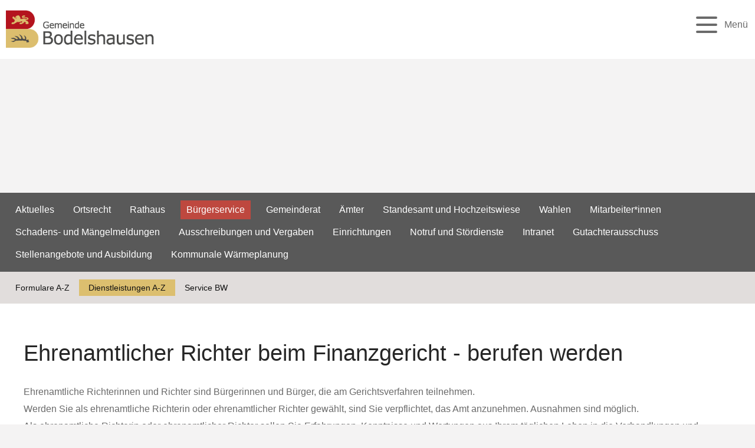

--- FILE ---
content_type: text/html;charset=UTF-8
request_url: https://www.bodelshausen.de/-/was+erledige+ich+wo_/ehrenamtlicher-richter-beim-finanzgericht---berufen-werden/vbid911
body_size: 11026
content:
<!DOCTYPE HTML>
<!-- frame custom.vm Beginn -->
<html lang="de" dir="ltr">
<head>
<meta charset="UTF-8">
<meta name="viewport" content="width=device-width, initial-scale=1.0">
<meta name="generator" content="dvv-Mastertemplates 24.2.0.1-RELEASE">
<meta name="description" content="Ehrenamtliche Richterinnen und Richter sind Bürgerinnen und Bürger, die am Gerichtsverfahren teilnehmen.
  Werden Sie als ehrenamtliche Richterin oder ehrenamtlicher ...">
<meta name="author" content="Katherina Tussait">
<meta name="og:title" content="Dienstleistung">
<meta name="og:description" content="Ehrenamtliche Richterinnen und Richter sind Bürgerinnen und Bürger, die am Gerichtsverfahren teilnehmen.
  Werden Sie als ehrenamtliche Richterin oder ehrenamtlicher ...">
<meta name="og:type" content="website">
<meta name="og:locale" content="de">
<meta name="og:url" content="https://www.bodelshausen.de/verwaltung/buergerservice/dienstleistung">
<meta name="robots" content="index, follow">
<title>Dienstleistung Ehrenamtlicher Richter beim Finanzgericht - berufen werden | Gemeinde Bodelshausen </title>
<link rel="shortcut icon" href="/site/Bodelshausen-Internet-BFO/resourceCached/10.5.1.0.1/img/favicon.ico">
<link href="/site/Bodelshausen-Internet-BFO/search/15182619/index.html" rel="search" title="Suche">
<link href="/common/js/jQuery/jquery-ui-themes/1.13.2/smoothness/jquery-ui.min.css" rel="stylesheet" type="text/css">
<link href="/site/Bodelshausen-Internet-BFO/resourceCached/10.5.1.0.1/css/superfish.css" rel="stylesheet" type="text/css">
<link href="/site/Bodelshausen-Internet-BFO/resourceCached/10.5.1.0.1/css/owlcarousel/owl.carousel.min.css" rel="stylesheet" type="text/css">
<link href="/site/Bodelshausen-Internet-BFO/resourceCached/10.5.1.0.1/css/shariff.min.css" rel="stylesheet" type="text/css">
<link href="/site/Bodelshausen-Internet-BFO/resourceTemplate/bodelshausen/-/15182622/10.5.1.0.1/resource.dynamic.css" rel="stylesheet" type="text/css">
<!-- MMMenu  -->
<script src="https://www.bodelshausen.de/ccm19os/os19ccm/public/index.php/app.js?apiKey=a417a090979c4a165847002e20ff4cb486feba86b45ffd76&amp;domain=a83b49c" referrerpolicy="origin"></script>
<script src="/common/js/jQuery/3.6.4/jquery.min.js"></script>
<script src="/common/js/jQuery/external/hoverIntent/jquery.hoverIntent.min.js"></script>
<script src="/common/js/jQuery/external/dcMegaMenu/jquery.dcmegamenu.1.3.3.min.js"></script>
<script src="/common/js/jQuery/jquery-ui/1.13.2_k1/jquery-ui.min.js"></script>
<script src="/common/js/jQuery/external/dvvUiDisclosure/disclosure.min.js"></script>
<script src="/site/Bodelshausen-Internet-BFO/resourceCached/10.5.1.0.1/mergedScript_de.js"></script>
<script src="/site/Bodelshausen-Internet-BFO/resourceCached/10.5.1.0.1/js/functions.js"></script>
<script src="/site/Bodelshausen-Internet-BFO/resourceCached/10.5.1.0.1/js/owlcarousel/owl.carousel.min.js"></script>
<script src="/site/Bodelshausen-Internet-BFO/resourceCached/10.5.1.0.1/js/shariff.min.js"></script>
<script src="/site/Bodelshausen-Internet-BFO/resourceCached/10.5.1.0.1/js/iframeResizer.min.js"></script>
<script src="/site/Bodelshausen-Internet-BFO/resourceCached/10.5.1.0.1/sass/vendors/mmenu/mmenu-js-8.5.22/dist/mmenu.js"></script>
<script src="/site/Bodelshausen-Internet-BFO/resourceCached/10.5.1.0.1/js/mobilemenu.js"></script>
<script>
jQuery.noConflict();
</script>
<link href="/site/Bodelshausen-Internet-BFO/resourceCached/10.5.1.0.1/service-bw/css/sbw.css" rel="stylesheet" type="text/css">
<link href="/site/Bodelshausen-Internet-BFO/resourceCached/10.5.1.0.1/css/main.css" rel="stylesheet" type="text/css">
<link href="/site/Bodelshausen-Internet-BFO/resourceCached/10.5.1.0.1/css/support.css" rel="stylesheet" type="text/css">
</head>

<body id="node15182619" class="knot_15122836 verfahren-detail body_node">
<div class="l-header__skiplinks">
	<ul class="ym-skiplinks">
		<li><a class="ym-skip" href="#nav">Gehe zum Navigationsbereich</a></li>
		<li><a class="ym-skip" href="#inhalt">Gehe zum Inhalt</a></li>
	</ul>
</div>
<div class="fancy-b-left">
  <img src="/site/Bodelshausen-Internet-BFO/resourceCached/10.5.1.0.1/img/buchstabe-b.png" alt="Startseite" class="fancy_logo_b">
    <div class="fancy-b_redgold_left"></div>
</div>
<div class="fancy-b-right">
    <div class="fancy-b_redgold_right"></div>
</div>
    <div id="mm-wrap">

        <!-- top-custom.vm start -->
 <header id="js-header">
    <div class="top-header">
    <div class="wrapper">
      <div class="row">
        <nav class="sub-navigation" aria-label="service-navigation">


        <ul>
<li><a aria-label="Zu den Inhalten in leichter Sprache" class="sn-leichtesprache" href="/gemeindeportrait/leichte+sprache">Leichte Sprache</a></li>
<li><a aria-label="Zu den Inhalten in Gebärdensprache" class="sn-gebaerdensprache" href="/gemeindeportrait/gebaerdensprache">Gebärdensprache</a></li>
<li><a aria-label="Kontaktmöglichkeiten zur Gemeinde Bodelshausen" class="sn-kontakt" href="/verwaltung/rathaus/kontakt">Kontakt &amp; &Ouml;ffnungszeiten</a></li>
<li><a aria-label="Stadtplan der Gemeinde Bodelshausen" class="sn-ortsplan" href="/gemeindeportrait/ortsplan">Ortsplan</a></li>
</ul>







        </nav>
      </div>
    </div>
  </div>
    <div class="main-header">

        <div class="redgold_left"></div>
    <div class="redgold_right"></div>
        <div class="header-wrapper">

                <div class="logo" role="banner">
          <a href="/startseite" class="l-header__brand" title="Zur Startseite von Gemeinde Bodelshausen" aria-label="Zur Startseite von Gemeinde Bodelshausen">
            <img src="/site/Bodelshausen-Internet-BFO/resourceCached/10.5.1.0.1/img/logo_01.png" alt="Logo Teil 1: Gemeinde Bodelshausen (Link zur Startseite)" class="logo_b">
            <img src="/site/Bodelshausen-Internet-BFO/resourceCached/10.5.1.0.1/img/logo_02.png" alt="Logo Teil 2: Gemeinde Bodelshausen (Link zur Startseite)" class="logo_text">
          </a>
        </div>
                <div class="main-navigation">
          <nav id="nav" aria-label="Hauptnavigation">
            <a id="navigation"></a>
            <div id="main-menu">
              <div class="flyerNav l-navigation" id="megamenu"><ul class="mega-menu nav_15122609 ebene1">
 <li class="nav_15122827 ebene1 hasChild child_1"><a href="/gemeindeportrait/grusswort">Gemeindeportrait</a>
  <ul class="nav_15122827 ebene2">
   <li class="nav_17235989 ebene2 child_1"><a href="/gemeindeportrait/grusswort">Grußwort</a></li>
   <li class="nav_15122970 ebene2 child_2"><a href="/gemeindeportrait/geschichte">Geschichte</a></li>
   <li class="nav_15122961 ebene2 hasChild child_3"><a href="/gemeindeportrait/bodelshausen+in+zahlen">Bodelshausen in Zahlen</a>
    <ul class="nav_15122961 ebene3">
     <li class="nav_15123114 ebene3 child_1"><a href="/gemeindeportrait/bodelshausen+in+zahlen/gebuehren+und+beitraege">Gebühren und Beiträge</a></li>
     <li class="nav_15485056 ebene3 child_2"><a href="/gemeindeportrait/bodelshausen+in+zahlen/bodenrichtwerte">Bodenrichtwerte</a></li>
     <li class="nav_15123123 ebene3 child_3"><a href="/gemeindeportrait/bodelshausen+in+zahlen/haushaltsplaene">Haushaltspläne</a></li>
    </ul></li>
   <li class="nav_15123024 ebene2 hasChild child_4"><a href="/gemeindeportrait/oepnv+und+parken">ÖPNV und Parken</a>
    <ul class="nav_15123024 ebene3">
     <li class="nav_15208510 ebene3 child_4"><a href="/gemeindeportrait/oepnv+und+parken/behindertenparkplaetze">Behindertenparkplätze</a></li>
     <li class="nav_15229915 ebene3 child_2"><a href="/gemeindeportrait/oepnv+und+parken/parken+in+der+ortsmitte">Parken in der Ortsmitte</a></li>
     <li class="nav_15454492 ebene3 child_3"><a href="/gemeindeportrait/oepnv+und+parken/bushaltestellen">Bushaltestellen</a></li>
    </ul></li>
   <li class="nav_15456676 ebene2 child_5"><a href="/gemeindeportrait/informationsbroschuere">Informationsbroschüre</a></li>
   <li class="nav_15122997 ebene2 child_6"><a href="/gemeindeportrait/partner-+und+freundschaftsgemeinden">Partner- und Freundschaftsgemeinden</a></li>
   <li class="nav_15122952 ebene2 hasChild child_7"><a href="/gemeindeportrait/gemeindebote">Gemeindebote</a>
    <ul class="nav_15122952 ebene3">
     <li class="nav_19236937 ebene3 child_4"><a href="/gemeindeportrait/gemeindebote/jahresrueckblicke">Jahresrückblicke</a></li>
    </ul></li>
   <li class="nav_15123033 ebene2 hasChild child_8"><a href="/gemeindeportrait/ortsmitte">Ortsmitte</a>
    <ul class="nav_15123033 ebene3">
     <li class="nav_15391487 ebene3 child_2"><a href="/gemeindeportrait/ortsmitte/ortsgestaltung+sanierung">Ortsgestaltung Sanierung</a></li>
    </ul></li>
   <li class="nav_15123042 ebene2 child_9"><a href="/gemeindeportrait/impressionen">Impressionen</a></li>
   <li class="nav_15123015 ebene2 child_10"><a href="/gemeindeportrait/ortsplan">Ortsplan</a></li>
   <li class="nav_15702946 ebene2 child_11"><a href="/gemeindeportrait/wasserwerte">Wasserwerte</a></li>
   <li class="nav_15123060 ebene2 child_12"><a href="/gemeindeportrait/webcam" lang="en">Webcam</a></li>
  </ul></li>
 <li class="nav_15122836 ebene1 hasChild currentParent child_2"><a href="/verwaltung">Verwaltung</a>
  <ul class="nav_15122836 ebene2">
   <li class="nav_23808271 ebene2 child_13"><a href="/verwaltung/aktuelles">Aktuelles</a></li>
   <li class="nav_17111313 ebene2 child_2"><a href="/verwaltung/ortsrecht">Ortsrecht</a></li>
   <li class="nav_15209980 ebene2 hasChild child_3"><a href="/verwaltung/rathaus/kontakt">Rathaus</a>
    <ul class="nav_15209980 ebene3">
     <li class="nav_15182562 ebene3 child_2"><a href="/verwaltung/rathaus/kontakt">Kontakt</a></li>
     <li class="nav_15123168 ebene3 child_2"><a href="/verwaltung/rathaus/sichere+kommunikation">Sichere Kommunikation</a></li>
     <li class="nav_15237991 ebene3 child_3"><a href="/verwaltung/rathaus/senden+sie+ihre+nachricht">Senden Sie Ihre Nachricht</a></li>
     <li class="nav_15433702 ebene3 child_4"><a href="/verwaltung/rathaus/ihre+meinung">Ihre Meinung</a></li>
     <li class="nav_15122881 ebene3 child_5"><a href="/verwaltung/rathaus/oeffentliche+bekanntmachungen">Öffentliche Bekanntmachungen</a></li>
    </ul></li>
   <li class="nav_15122890 ebene2 hasChild currentParent child_4"><a href="/verwaltung/buergerservice">Bürgerservice</a>
    <ul class="nav_15122890 ebene3">
     <li class="nav_16989867 ebene3 child_6"><a href="/verwaltung/buergerservice/formulare+und+e-buergerdie">Formulare A-Z</a></li>
     <li class="nav_16972938 ebene3 currentParent child_2"><a href="/verwaltung/buergerservice/dienstleistungen+a-z">Dienstleistungen A-Z</a></li>
     <li class="nav_16947658 ebene3 child_3"><a href="/verwaltung/buergerservice/service+bw">Service BW</a></li>
    </ul></li>
   <li class="nav_17457666 ebene2 child_5"><a href="/verwaltung/gemeinderat">Gemeinderat</a></li>
   <li class="nav_16973190 ebene2 child_6"><a href="/verwaltung/aemter">Ämter</a></li>
   <li class="nav_15182655 ebene2 child_7"><a href="/verwaltung/standesamt+und+hochzeitswiese">Standesamt und Hochzeitswiese</a></li>
   <li class="nav_15123150 ebene2 hasChild child_8"><a href="/verwaltung/wahlen">Wahlen</a>
    <ul class="nav_15123150 ebene3">
     <li class="nav_15753631 ebene3 child_4"><a href="/verwaltung/wahlen/europawahl">Europawahl</a></li>
     <li class="nav_15125448 ebene3 child_2"><a href="/verwaltung/wahlen/bundestagswahl">Bundestagswahl</a></li>
     <li class="nav_15123743 ebene3 child_3"><a href="/verwaltung/wahlen/landtagswahl">Landtagswahl</a></li>
     <li class="nav_15125457 ebene3 child_4"><a href="/verwaltung/wahlen/kommunalwahl">Kommunalwahl</a></li>
     <li class="nav_15125467 ebene3 child_5"><a href="/verwaltung/wahlen/buergermeisterwahl">Bürgermeisterwahl</a></li>
    </ul></li>
   <li class="nav_15123078 ebene2 child_9"><a href="/verwaltung/mitarbeiter_innen">Mitarbeiter*innen</a></li>
   <li class="nav_15123159 ebene2 child_10"><a href="/verwaltung/schadens-+und+maengelmeldungen">Schadens- und Mängelmeldungen</a></li>
   <li class="nav_15123096 ebene2 child_11"><a href="/verwaltung/ausschreibungen+und+vergaben">Ausschreibungen und Vergaben</a></li>
   <li class="nav_17413914 ebene2 child_12"><a href="/verwaltung/einrichtungen">Einrichtungen</a></li>
   <li class="nav_15123087 ebene2 child_13"><a href="/verwaltung/notruf+und+stoerdienste">Notruf und Stördienste</a></li>
   <li class="nav_17309363 ebene2 child_14"><a href="/verwaltung/intranet">Intranet</a></li>
   <li class="nav_18465908 ebene2 child_15"><a href="/verwaltung/gutachterausschuss">Gutachterausschuss</a></li>
   <li class="nav_20077426 ebene2 child_16"><a href="/verwaltung/stellenangebote+und+ausbildung">Stellenangebote und Ausbildung</a></li>
   <li class="nav_22832686 ebene2 child_17"><a href="/verwaltung/kommunale+waermeplanung">Kommunale Wärmeplanung </a></li>
  </ul></li>
 <li class="nav_15122845 ebene1 hasChild child_3"><a href="/familie-und-bildung/familienbewusste+kommune+plus">Familie und Bildung</a>
  <ul class="nav_15122845 ebene2">
   <li class="nav_15125792 ebene2 child_18"><a href="/familie-und-bildung/familienbewusste+kommune+plus">Familienbewusste Kommune Plus</a></li>
   <li class="nav_15125819 ebene2 hasChild child_2"><a href="/familie-und-bildung/amt+fuer+kinder_+jugend+und+familie">Amt für Kinder, Jugend und Familie</a>
    <ul class="nav_15125819 ebene3">
     <li class="nav_15319574 ebene3 child_6"><a href="/familie-und-bildung/amt+fuer+kinder_+jugend+und+familie/schulsozialarbeit">Schulsozialarbeit</a></li>
     <li class="nav_15319583 ebene3 child_2"><a href="/familie-und-bildung/amt+fuer+kinder_+jugend+und+familie/offene+jugendarbeit+im+jugendhaus+fokus">Jugendhaus FOKUS</a></li>
     <li class="nav_15319683 ebene3 child_3"><a href="/familie-und-bildung/amt+fuer+kinder_+jugend+und+familie/soziale+gruppenarbeit">Soziale Gruppenarbeit</a></li>
     <li class="nav_15319711 ebene3 child_4"><a href="/familie-und-bildung/amt+fuer+kinder_+jugend+und+familie/freiwilligendienste+und+praktika">Freiwilligendienste und Praktika</a></li>
    </ul></li>
   <li class="nav_17429745 ebene2 child_3"><a href="/familie-und-bildung/kindertageseinrichtungen">Kindertageseinrichtungen</a></li>
   <li class="nav_15125837 ebene2 child_4"><a href="/familie-und-bildung/steinaecker-schule">Steinäcker-Schule</a></li>
   <li class="nav_15125846 ebene2 child_5"><a href="/familie-und-bildung/bodelshausen+fuer+kids">Bodelshausen für Kids</a></li>
   <li class="nav_15125882 ebene2 child_6"><a href="/familie-und-bildung/aelter+werden_+hilfen+und+einrichtungen">Älter werden: Hilfen und Einrichtungen</a></li>
   <li class="nav_23943797 ebene2 child_7"><a href="/familie-und-bildung/buergerauto+bodelshausen">Bürgerauto Bodelshausen</a></li>
   <li class="nav_15125900 ebene2 child_8"><a href="/familie-und-bildung/fluechtlingshilfe_+integration+und+migration">Flüchtlingshilfe, Integration und Migration</a></li>
   <li class="nav_23014639 ebene2 child_9"><a href="/familie-und-bildung/schulkindbetreuung">Schulkindbetreuung </a></li>
   <li class="nav_23014821 ebene2 child_10"><a href="/familie-und-bildung/ferienbetreuung">Ferienbetreuung </a></li>
   <li class="nav_23721174 ebene2 child_11"><a href="/23721174">Tageselternverein </a></li>
  </ul></li>
 <li class="nav_15122854 ebene1 hasChild child_4"><a href="/leben-und-wohnen/wohnenundbauen">Leben und Wohnen</a>
  <ul class="nav_15122854 ebene2">
   <li class="nav_17506227 ebene2 hasChild child_12"><a href="/leben-und-wohnen/wohnenundbauen">Wohnen und Bauen</a>
    <ul class="nav_17506227 ebene3">
     <li class="nav_17499305 ebene3 child_5"><a href="/leben-und-wohnen/wohnenundbauen/bauplaetze">Bauplätze</a></li>
     <li class="nav_20784469 ebene3 child_2"><a href="/leben-und-wohnen/wohnenundbauen/bauleitplanung">Bauleitplanung</a></li>
     <li class="nav_17499315 ebene3 child_3"><a href="/leben-und-wohnen/wohnenundbauen/bolgaerten">Bolgärten</a></li>
     <li class="nav_17499324 ebene3 child_4"><a href="/leben-und-wohnen/wohnenundbauen/grenzaecker">Grenzäcker</a></li>
     <li class="nav_17499334 ebene3 child_5"><a href="/leben-und-wohnen/wohnenundbauen/immobilien">Immobilien</a></li>
     <li class="nav_17499357 ebene3 child_6"><a href="/leben-und-wohnen/wohnenundbauen/wasserzins">Wasserzins</a></li>
     <li class="nav_21147260 ebene3 child_7"><a href="/leben-und-wohnen/wohnenundbauen/informationen+starkregen_bauvorsorge">Informationen Starkregen/Bauvorsorge </a></li>
     <li class="nav_21562694 ebene3 child_8"><a href="/leben-und-wohnen/wohnenundbauen/mietspiegel+der+gemeinde+bodelshausen">Mietspiegel der Gemeinde Bodelshausen</a></li>
    </ul></li>
   <li class="nav_15125912 ebene2 child_2"><a href="/leben-und-wohnen/veranstaltungskalender">Veranstaltungskalender</a></li>
   <li class="nav_15125921 ebene2 child_3"><a href="/leben-und-wohnen/forum+und+buecherei">FORUM und Bücherei</a></li>
   <li class="nav_15125939 ebene2 child_4"><a href="/leben-und-wohnen/heimatgeschichtliche+sammlung">Heimatgeschichtliche Sammlung</a></li>
   <li class="nav_15123051 ebene2 child_5"><a href="/leben-und-wohnen/feuerwehr">Feuerwehr</a></li>
   <li class="nav_15125948 ebene2 child_6"><a href="/leben-und-wohnen/vereine">Vereine</a></li>
   <li class="nav_18421149 ebene2 child_7"><a href="/leben-und-wohnen/sport-+und+kulturehrung">Sport- und Kulturehrung</a></li>
   <li class="nav_15125855 ebene2 child_8"><a href="/leben-und-wohnen/spiel-+und+grillplaetze">Spiel- und Grillplätze</a></li>
   <li class="nav_17574567 ebene2 hasChild child_9"><a href="/leben-und-wohnen/freizeit+und+umgebung">Freizeit und Umgebung</a>
    <ul class="nav_17574567 ebene3">
     <li class="nav_17574759 ebene3 child_9"><a href="/leben-und-wohnen/freizeit+und+umgebung/ausflugtipps">Ausflugtipps</a></li>
     <li class="nav_17574776 ebene3 child_2"><a href="/leben-und-wohnen/freizeit+und+umgebung/umgebung">Umgebung</a></li>
     <li class="nav_17574796 ebene3 child_3"><a href="/leben-und-wohnen/freizeit+und+umgebung/nachbarstaedte">Nachbarstädte</a></li>
     <li class="nav_17574678 ebene3 child_4"><a href="/leben-und-wohnen/freizeit+und+umgebung/geschichtspfad">Geschichtspfad</a></li>
    </ul></li>
   <li class="nav_15125891 ebene2 child_10"><a href="/leben-und-wohnen/kastanienhof">Kastanienhof</a></li>
   <li class="nav_15125966 ebene2 child_11"><a href="/leben-und-wohnen/osterjahrmarkt">Osterjahrmarkt</a></li>
   <li class="nav_15125975 ebene2 child_12"><a href="/leben-und-wohnen/dorfstrassenfest">Dorfstraßenfest</a></li>
   <li class="nav_15125984 ebene2 child_13"><a href="/leben-und-wohnen/veranstaltungsraeume+mieten">Veranstaltungsräume mieten</a></li>
   <li class="nav_19413363 ebene2 child_14"><a href="/leben-und-wohnen/stadtradeln+2025">Stadtradeln 2025</a></li>
   <li class="nav_21744055 ebene2 child_15"><a href="/leben-und-wohnen/oeffentlicher+nahverkehr">Öffentlicher Nahverkehr </a></li>
  </ul></li>
 <li class="nav_15122863 ebene1 hasChild child_5"><a href="/wirtschaft-und-breitband/wirtschaftsstandort">Wirtschaft und Breitband</a>
  <ul class="nav_15122863 ebene2">
   <li class="nav_15126008 ebene2 child_16"><a href="/wirtschaft-und-breitband/wirtschaftsstandort">Wirtschaftsstandort</a></li>
   <li class="nav_16097625 ebene2 child_2"><a href="/wirtschaft-und-breitband/breitband">Breitband</a></li>
   <li class="nav_15126017 ebene2 hasChild child_3"><a href="/wirtschaft-und-breitband/branchenverzeichnis">Branchenverzeichnis</a>
    <ul class="nav_15126017 ebene3">
     <li class="nav_15226462 ebene3 child_5"><a href="/wirtschaft-und-breitband/branchenverzeichnis/firmen-selbsteintrag">Firmen-Selbsteintrag</a></li>
    </ul></li>
   <li class="nav_15126026 ebene2 child_4"><a href="/wirtschaft-und-breitband/hotel+und+gastronomie">Hotel und Gastronomie</a></li>
   <li class="nav_15126035 ebene2 child_5"><a href="/wirtschaft-und-breitband/wirtschaftsfoerderung">Wirtschaftsförderung</a></li>
   <li class="nav_15126044 ebene2 child_6"><a href="/wirtschaft-und-breitband/fabrikverkaeufe">Fabrikverkäufe</a></li>
   <li class="nav_15123069 ebene2 child_7"><a href="/wirtschaft-und-breitband/staedte+und+gemeinden+4_0">Städte und Gemeinden 4.0 </a></li>
  </ul></li>
</ul></div>
            </div>
          </nav>
        </div>
                <div class="main-navigation-mobil">
          <nav id="nav-mobil" aria-label="Mobile Haupt-Navigation">
            <div id="main-menu-mobil">
              <div class="flyerNav" id="megamenumobil"><ul class="mega-menu-mobil nav_15122609 ebene1">
 <li class="nav_15122827 ebene1 hasChild child_1"><a href="/gemeindeportrait/grusswort">Gemeindeportrait</a>
  <ul class="nav_15122827 ebene2">
   <li class="nav_17235989 ebene2 child_1"><a href="/gemeindeportrait/grusswort">Grußwort</a></li>
   <li class="nav_15122970 ebene2 child_2"><a href="/gemeindeportrait/geschichte">Geschichte</a></li>
   <li class="nav_15122961 ebene2 hasChild child_3"><a href="/gemeindeportrait/bodelshausen+in+zahlen">Bodelshausen in Zahlen</a>
    <ul class="nav_15122961 ebene3">
     <li class="nav_15123114 ebene3 child_1"><a href="/gemeindeportrait/bodelshausen+in+zahlen/gebuehren+und+beitraege">Gebühren und Beiträge</a></li>
     <li class="nav_15485056 ebene3 child_2"><a href="/gemeindeportrait/bodelshausen+in+zahlen/bodenrichtwerte">Bodenrichtwerte</a></li>
     <li class="nav_15123123 ebene3 child_3"><a href="/gemeindeportrait/bodelshausen+in+zahlen/haushaltsplaene">Haushaltspläne</a></li>
    </ul></li>
   <li class="nav_15123024 ebene2 hasChild child_4"><a href="/gemeindeportrait/oepnv+und+parken">ÖPNV und Parken</a>
    <ul class="nav_15123024 ebene3">
     <li class="nav_15208510 ebene3 child_4"><a href="/gemeindeportrait/oepnv+und+parken/behindertenparkplaetze">Behindertenparkplätze</a></li>
     <li class="nav_15229915 ebene3 child_2"><a href="/gemeindeportrait/oepnv+und+parken/parken+in+der+ortsmitte">Parken in der Ortsmitte</a></li>
     <li class="nav_15454492 ebene3 child_3"><a href="/gemeindeportrait/oepnv+und+parken/bushaltestellen">Bushaltestellen</a></li>
    </ul></li>
   <li class="nav_15456676 ebene2 child_5"><a href="/gemeindeportrait/informationsbroschuere">Informationsbroschüre</a></li>
   <li class="nav_15122997 ebene2 child_6"><a href="/gemeindeportrait/partner-+und+freundschaftsgemeinden">Partner- und Freundschaftsgemeinden</a></li>
   <li class="nav_15122952 ebene2 hasChild child_7"><a href="/gemeindeportrait/gemeindebote">Gemeindebote</a>
    <ul class="nav_15122952 ebene3">
     <li class="nav_19236937 ebene3 child_4"><a href="/gemeindeportrait/gemeindebote/jahresrueckblicke">Jahresrückblicke</a></li>
    </ul></li>
   <li class="nav_15123033 ebene2 hasChild child_8"><a href="/gemeindeportrait/ortsmitte">Ortsmitte</a>
    <ul class="nav_15123033 ebene3">
     <li class="nav_15391487 ebene3 child_2"><a href="/gemeindeportrait/ortsmitte/ortsgestaltung+sanierung">Ortsgestaltung Sanierung</a></li>
    </ul></li>
   <li class="nav_15123042 ebene2 child_9"><a href="/gemeindeportrait/impressionen">Impressionen</a></li>
   <li class="nav_15123015 ebene2 child_10"><a href="/gemeindeportrait/ortsplan">Ortsplan</a></li>
   <li class="nav_15702946 ebene2 child_11"><a href="/gemeindeportrait/wasserwerte">Wasserwerte</a></li>
   <li class="nav_15123060 ebene2 child_12"><a href="/gemeindeportrait/webcam" lang="en">Webcam</a></li>
  </ul></li>
 <li class="nav_15122836 ebene1 hasChild currentParent child_2"><a href="/verwaltung">Verwaltung</a>
  <ul class="nav_15122836 ebene2">
   <li class="nav_23808271 ebene2 child_13"><a href="/verwaltung/aktuelles">Aktuelles</a></li>
   <li class="nav_17111313 ebene2 child_2"><a href="/verwaltung/ortsrecht">Ortsrecht</a></li>
   <li class="nav_15209980 ebene2 hasChild child_3"><a href="/verwaltung/rathaus/kontakt">Rathaus</a>
    <ul class="nav_15209980 ebene3">
     <li class="nav_15182562 ebene3 child_2"><a href="/verwaltung/rathaus/kontakt">Kontakt</a></li>
     <li class="nav_15123168 ebene3 child_2"><a href="/verwaltung/rathaus/sichere+kommunikation">Sichere Kommunikation</a></li>
     <li class="nav_15237991 ebene3 child_3"><a href="/verwaltung/rathaus/senden+sie+ihre+nachricht">Senden Sie Ihre Nachricht</a></li>
     <li class="nav_15433702 ebene3 child_4"><a href="/verwaltung/rathaus/ihre+meinung">Ihre Meinung</a></li>
     <li class="nav_15122881 ebene3 child_5"><a href="/verwaltung/rathaus/oeffentliche+bekanntmachungen">Öffentliche Bekanntmachungen</a></li>
    </ul></li>
   <li class="nav_15122890 ebene2 hasChild currentParent child_4"><a href="/verwaltung/buergerservice">Bürgerservice</a>
    <ul class="nav_15122890 ebene3">
     <li class="nav_16989867 ebene3 child_6"><a href="/verwaltung/buergerservice/formulare+und+e-buergerdie">Formulare A-Z</a></li>
     <li class="nav_16972938 ebene3 currentParent child_2"><a href="/verwaltung/buergerservice/dienstleistungen+a-z">Dienstleistungen A-Z</a></li>
     <li class="nav_16947658 ebene3 child_3"><a href="/verwaltung/buergerservice/service+bw">Service BW</a></li>
    </ul></li>
   <li class="nav_17457666 ebene2 child_5"><a href="/verwaltung/gemeinderat">Gemeinderat</a></li>
   <li class="nav_16973190 ebene2 child_6"><a href="/verwaltung/aemter">Ämter</a></li>
   <li class="nav_15182655 ebene2 child_7"><a href="/verwaltung/standesamt+und+hochzeitswiese">Standesamt und Hochzeitswiese</a></li>
   <li class="nav_15123150 ebene2 hasChild child_8"><a href="/verwaltung/wahlen">Wahlen</a>
    <ul class="nav_15123150 ebene3">
     <li class="nav_15753631 ebene3 child_4"><a href="/verwaltung/wahlen/europawahl">Europawahl</a></li>
     <li class="nav_15125448 ebene3 child_2"><a href="/verwaltung/wahlen/bundestagswahl">Bundestagswahl</a></li>
     <li class="nav_15123743 ebene3 child_3"><a href="/verwaltung/wahlen/landtagswahl">Landtagswahl</a></li>
     <li class="nav_15125457 ebene3 child_4"><a href="/verwaltung/wahlen/kommunalwahl">Kommunalwahl</a></li>
     <li class="nav_15125467 ebene3 child_5"><a href="/verwaltung/wahlen/buergermeisterwahl">Bürgermeisterwahl</a></li>
    </ul></li>
   <li class="nav_15123078 ebene2 child_9"><a href="/verwaltung/mitarbeiter_innen">Mitarbeiter*innen</a></li>
   <li class="nav_15123159 ebene2 child_10"><a href="/verwaltung/schadens-+und+maengelmeldungen">Schadens- und Mängelmeldungen</a></li>
   <li class="nav_15123096 ebene2 child_11"><a href="/verwaltung/ausschreibungen+und+vergaben">Ausschreibungen und Vergaben</a></li>
   <li class="nav_17413914 ebene2 child_12"><a href="/verwaltung/einrichtungen">Einrichtungen</a></li>
   <li class="nav_15123087 ebene2 child_13"><a href="/verwaltung/notruf+und+stoerdienste">Notruf und Stördienste</a></li>
   <li class="nav_17309363 ebene2 child_14"><a href="/verwaltung/intranet">Intranet</a></li>
   <li class="nav_18465908 ebene2 child_15"><a href="/verwaltung/gutachterausschuss">Gutachterausschuss</a></li>
   <li class="nav_20077426 ebene2 child_16"><a href="/verwaltung/stellenangebote+und+ausbildung">Stellenangebote und Ausbildung</a></li>
   <li class="nav_22832686 ebene2 child_17"><a href="/verwaltung/kommunale+waermeplanung">Kommunale Wärmeplanung </a></li>
  </ul></li>
 <li class="nav_15122845 ebene1 hasChild child_3"><a href="/familie-und-bildung/familienbewusste+kommune+plus">Familie und Bildung</a>
  <ul class="nav_15122845 ebene2">
   <li class="nav_15125792 ebene2 child_18"><a href="/familie-und-bildung/familienbewusste+kommune+plus">Familienbewusste Kommune Plus</a></li>
   <li class="nav_15125819 ebene2 hasChild child_2"><a href="/familie-und-bildung/amt+fuer+kinder_+jugend+und+familie">Amt für Kinder, Jugend und Familie</a>
    <ul class="nav_15125819 ebene3">
     <li class="nav_15319574 ebene3 child_6"><a href="/familie-und-bildung/amt+fuer+kinder_+jugend+und+familie/schulsozialarbeit">Schulsozialarbeit</a></li>
     <li class="nav_15319583 ebene3 child_2"><a href="/familie-und-bildung/amt+fuer+kinder_+jugend+und+familie/offene+jugendarbeit+im+jugendhaus+fokus">Jugendhaus FOKUS</a></li>
     <li class="nav_15319683 ebene3 child_3"><a href="/familie-und-bildung/amt+fuer+kinder_+jugend+und+familie/soziale+gruppenarbeit">Soziale Gruppenarbeit</a></li>
     <li class="nav_15319711 ebene3 child_4"><a href="/familie-und-bildung/amt+fuer+kinder_+jugend+und+familie/freiwilligendienste+und+praktika">Freiwilligendienste und Praktika</a></li>
    </ul></li>
   <li class="nav_17429745 ebene2 child_3"><a href="/familie-und-bildung/kindertageseinrichtungen">Kindertageseinrichtungen</a></li>
   <li class="nav_15125837 ebene2 child_4"><a href="/familie-und-bildung/steinaecker-schule">Steinäcker-Schule</a></li>
   <li class="nav_15125846 ebene2 child_5"><a href="/familie-und-bildung/bodelshausen+fuer+kids">Bodelshausen für Kids</a></li>
   <li class="nav_15125882 ebene2 child_6"><a href="/familie-und-bildung/aelter+werden_+hilfen+und+einrichtungen">Älter werden: Hilfen und Einrichtungen</a></li>
   <li class="nav_23943797 ebene2 child_7"><a href="/familie-und-bildung/buergerauto+bodelshausen">Bürgerauto Bodelshausen</a></li>
   <li class="nav_15125900 ebene2 child_8"><a href="/familie-und-bildung/fluechtlingshilfe_+integration+und+migration">Flüchtlingshilfe, Integration und Migration</a></li>
   <li class="nav_23014639 ebene2 child_9"><a href="/familie-und-bildung/schulkindbetreuung">Schulkindbetreuung </a></li>
   <li class="nav_23014821 ebene2 child_10"><a href="/familie-und-bildung/ferienbetreuung">Ferienbetreuung </a></li>
   <li class="nav_23721174 ebene2 child_11"><a href="/23721174">Tageselternverein </a></li>
  </ul></li>
 <li class="nav_15122854 ebene1 hasChild child_4"><a href="/leben-und-wohnen/wohnenundbauen">Leben und Wohnen</a>
  <ul class="nav_15122854 ebene2">
   <li class="nav_17506227 ebene2 hasChild child_12"><a href="/leben-und-wohnen/wohnenundbauen">Wohnen und Bauen</a>
    <ul class="nav_17506227 ebene3">
     <li class="nav_17499305 ebene3 child_5"><a href="/leben-und-wohnen/wohnenundbauen/bauplaetze">Bauplätze</a></li>
     <li class="nav_20784469 ebene3 child_2"><a href="/leben-und-wohnen/wohnenundbauen/bauleitplanung">Bauleitplanung</a></li>
     <li class="nav_17499315 ebene3 child_3"><a href="/leben-und-wohnen/wohnenundbauen/bolgaerten">Bolgärten</a></li>
     <li class="nav_17499324 ebene3 child_4"><a href="/leben-und-wohnen/wohnenundbauen/grenzaecker">Grenzäcker</a></li>
     <li class="nav_17499334 ebene3 child_5"><a href="/leben-und-wohnen/wohnenundbauen/immobilien">Immobilien</a></li>
     <li class="nav_17499357 ebene3 child_6"><a href="/leben-und-wohnen/wohnenundbauen/wasserzins">Wasserzins</a></li>
     <li class="nav_21147260 ebene3 child_7"><a href="/leben-und-wohnen/wohnenundbauen/informationen+starkregen_bauvorsorge">Informationen Starkregen/Bauvorsorge </a></li>
     <li class="nav_21562694 ebene3 child_8"><a href="/leben-und-wohnen/wohnenundbauen/mietspiegel+der+gemeinde+bodelshausen">Mietspiegel der Gemeinde Bodelshausen</a></li>
    </ul></li>
   <li class="nav_15125912 ebene2 child_2"><a href="/leben-und-wohnen/veranstaltungskalender">Veranstaltungskalender</a></li>
   <li class="nav_15125921 ebene2 child_3"><a href="/leben-und-wohnen/forum+und+buecherei">FORUM und Bücherei</a></li>
   <li class="nav_15125939 ebene2 child_4"><a href="/leben-und-wohnen/heimatgeschichtliche+sammlung">Heimatgeschichtliche Sammlung</a></li>
   <li class="nav_15123051 ebene2 child_5"><a href="/leben-und-wohnen/feuerwehr">Feuerwehr</a></li>
   <li class="nav_15125948 ebene2 child_6"><a href="/leben-und-wohnen/vereine">Vereine</a></li>
   <li class="nav_18421149 ebene2 child_7"><a href="/leben-und-wohnen/sport-+und+kulturehrung">Sport- und Kulturehrung</a></li>
   <li class="nav_15125855 ebene2 child_8"><a href="/leben-und-wohnen/spiel-+und+grillplaetze">Spiel- und Grillplätze</a></li>
   <li class="nav_17574567 ebene2 hasChild child_9"><a href="/leben-und-wohnen/freizeit+und+umgebung">Freizeit und Umgebung</a>
    <ul class="nav_17574567 ebene3">
     <li class="nav_17574759 ebene3 child_9"><a href="/leben-und-wohnen/freizeit+und+umgebung/ausflugtipps">Ausflugtipps</a></li>
     <li class="nav_17574776 ebene3 child_2"><a href="/leben-und-wohnen/freizeit+und+umgebung/umgebung">Umgebung</a></li>
     <li class="nav_17574796 ebene3 child_3"><a href="/leben-und-wohnen/freizeit+und+umgebung/nachbarstaedte">Nachbarstädte</a></li>
     <li class="nav_17574678 ebene3 child_4"><a href="/leben-und-wohnen/freizeit+und+umgebung/geschichtspfad">Geschichtspfad</a></li>
    </ul></li>
   <li class="nav_15125891 ebene2 child_10"><a href="/leben-und-wohnen/kastanienhof">Kastanienhof</a></li>
   <li class="nav_15125966 ebene2 child_11"><a href="/leben-und-wohnen/osterjahrmarkt">Osterjahrmarkt</a></li>
   <li class="nav_15125975 ebene2 child_12"><a href="/leben-und-wohnen/dorfstrassenfest">Dorfstraßenfest</a></li>
   <li class="nav_15125984 ebene2 child_13"><a href="/leben-und-wohnen/veranstaltungsraeume+mieten">Veranstaltungsräume mieten</a></li>
   <li class="nav_19413363 ebene2 child_14"><a href="/leben-und-wohnen/stadtradeln+2025">Stadtradeln 2025</a></li>
   <li class="nav_21744055 ebene2 child_15"><a href="/leben-und-wohnen/oeffentlicher+nahverkehr">Öffentlicher Nahverkehr </a></li>
  </ul></li>
 <li class="nav_15122863 ebene1 hasChild child_5"><a href="/wirtschaft-und-breitband/wirtschaftsstandort">Wirtschaft und Breitband</a>
  <ul class="nav_15122863 ebene2">
   <li class="nav_15126008 ebene2 child_16"><a href="/wirtschaft-und-breitband/wirtschaftsstandort">Wirtschaftsstandort</a></li>
   <li class="nav_16097625 ebene2 child_2"><a href="/wirtschaft-und-breitband/breitband">Breitband</a></li>
   <li class="nav_15126017 ebene2 hasChild child_3"><a href="/wirtschaft-und-breitband/branchenverzeichnis">Branchenverzeichnis</a>
    <ul class="nav_15126017 ebene3">
     <li class="nav_15226462 ebene3 child_5"><a href="/wirtschaft-und-breitband/branchenverzeichnis/firmen-selbsteintrag">Firmen-Selbsteintrag</a></li>
    </ul></li>
   <li class="nav_15126026 ebene2 child_4"><a href="/wirtschaft-und-breitband/hotel+und+gastronomie">Hotel und Gastronomie</a></li>
   <li class="nav_15126035 ebene2 child_5"><a href="/wirtschaft-und-breitband/wirtschaftsfoerderung">Wirtschaftsförderung</a></li>
   <li class="nav_15126044 ebene2 child_6"><a href="/wirtschaft-und-breitband/fabrikverkaeufe">Fabrikverkäufe</a></li>
   <li class="nav_15123069 ebene2 child_7"><a href="/wirtschaft-und-breitband/staedte+und+gemeinden+4_0">Städte und Gemeinden 4.0 </a></li>
  </ul></li>
</ul></div>
            </div>
          </nav>
        </div>
            <nav class="l-navigation-mobile" id="hamburger">
        <div class="mobile-nav-button-wrapper">
  <a class="mburger mburger--collapse" id="mobile-nav-button" tabindex="0">
    <b></b>
    <b></b>
    <b></b>
    <span>Menü</span>
  </a>
</div>      </nav>
      </div> <!--end header-wrapper -->
  </div><!--end main-header -->
</header>
<!-- top-custom.vm end -->
    <div class="the-content">
    <!-- nav.vm start -->
<nav class="nav-outer">
  <div class="wrapper">
    <div class="submenu-horizontal">
      <div class="submenu-two">
        <div class="ym-hlist ym-noprint">
          <ul class="ym-vlist nav_15122836 ebene2">
 <li class="nav_23808271 ebene2 child_1"><a href="/verwaltung/aktuelles">Aktuelles</a></li>
 <li class="nav_17111313 ebene2 child_2"><a href="/verwaltung/ortsrecht">Ortsrecht</a></li>
 <li class="nav_15209980 ebene2 hasChild child_3"><a href="/verwaltung/rathaus/kontakt">Rathaus</a></li>
 <li class="nav_15122890 ebene2 hasChild currentParent child_4"><a href="/verwaltung/buergerservice">Bürgerservice</a></li>
 <li class="nav_17457666 ebene2 child_5"><a href="/verwaltung/gemeinderat">Gemeinderat</a></li>
 <li class="nav_16973190 ebene2 child_6"><a href="/verwaltung/aemter">Ämter</a></li>
 <li class="nav_15182655 ebene2 child_7"><a href="/verwaltung/standesamt+und+hochzeitswiese">Standesamt und Hochzeitswiese</a></li>
 <li class="nav_15123150 ebene2 hasChild child_8"><a href="/verwaltung/wahlen">Wahlen</a></li>
 <li class="nav_15123078 ebene2 child_9"><a href="/verwaltung/mitarbeiter_innen">Mitarbeiter*innen</a></li>
 <li class="nav_15123159 ebene2 child_10"><a href="/verwaltung/schadens-+und+maengelmeldungen">Schadens- und Mängelmeldungen</a></li>
 <li class="nav_15123096 ebene2 child_11"><a href="/verwaltung/ausschreibungen+und+vergaben">Ausschreibungen und Vergaben</a></li>
 <li class="nav_17413914 ebene2 child_12"><a href="/verwaltung/einrichtungen">Einrichtungen</a></li>
 <li class="nav_15123087 ebene2 child_13"><a href="/verwaltung/notruf+und+stoerdienste">Notruf und Stördienste</a></li>
 <li class="nav_17309363 ebene2 child_14"><a href="/verwaltung/intranet">Intranet</a></li>
 <li class="nav_18465908 ebene2 child_15"><a href="/verwaltung/gutachterausschuss">Gutachterausschuss</a></li>
 <li class="nav_20077426 ebene2 child_16"><a href="/verwaltung/stellenangebote+und+ausbildung">Stellenangebote und Ausbildung</a></li>
 <li class="nav_22832686 ebene2 child_17"><a href="/verwaltung/kommunale+waermeplanung">Kommunale Wärmeplanung </a></li>
</ul>
        </div>
      </div>
    <div class="submenu-three">
      <div class="ym-hlist ym-noprint">
          <ul class="ym-vlist nav_15122890 ebene3">
 <li class="nav_16989867 ebene3 child_1"><a href="/verwaltung/buergerservice/formulare+und+e-buergerdie">Formulare A-Z</a></li>
 <li class="nav_16972938 ebene3 currentParent child_2"><a href="/verwaltung/buergerservice/dienstleistungen+a-z">Dienstleistungen A-Z</a></li>
 <li class="nav_16947658 ebene3 child_3"><a href="/verwaltung/buergerservice/service+bw">Service BW</a></li>
</ul>
        </div>
      </div>
    </div>
</div>
</nav>
<!-- nav.vm end -->
            <div class="content-header">
      <div class="wrapper">
         <a id="anker17180750"></a><div class="composedcontent-preset_module block_17180750" id="cc_17180750"></div>
      </div>
    </div>
    <div class="site" id="inhalt">
      <div class="wrapper">
        <div class="row">

          <!-- SIDEBAR  -->
                                        <!-- CONTENT ohne Infoslot -->
          <div class="content col col-xs-12 col-sm-12 col-md-12 col-lg-12">

            <div class="title">
                          </div>
            <div id="main" class="ym-clearfix" role="main">
                            <div class="breadcrumb wayhome noprint">
                <span class="youAreHere">Sie sind hier:</span> <span class="wayhome">
<span class="nav_15122609"><a href="/startseite">Startseite</a></span>
 / <span class="nav_15122836"><a href="/verwaltung">Verwaltung</a></span>
 / <span class="nav_15122890"><a href="/verwaltung/buergerservice">B&uuml;rgerservice</a></span>
 / <span class="nav_16972938"><a href="/verwaltung/buergerservice/dienstleistungen+a-z">Dienstleistungen A-Z</a></span>
</span>

              </div>
              <!-- content-custom.vm start -->
<!-- content-inner.vm start -->
<a id="pageTop"></a>
<div class="content-inner">
<section id="content">
<a id="anker15182623"></a><article class="composedcontent-preset_standardseite block_15182623" id="cc_15182623"></article>
<!-- url_module = /service-bw/index.vm -->
<div class="verfahren">
                        <strong class="modul">Leistungen</strong>

                    <div aria-label="Register" class="folderRegister ym-noprint ui-widget" role="navigation">  <a class="ym-skiplinks" href="#rb1end">Alphabetisches Register überspringen</a>  <span class="ui-corner-all ui-state-default"><a class="aktiv padMe" href="/,(ankerA)/verwaltung/buergerservice/dienstleistung#ankerA" title="Buchstabe A">A</a></span>  <span class="ui-corner-all ui-state-default"><a class="aktiv padMe" href="/,(ankerB)/verwaltung/buergerservice/dienstleistung#ankerB" title="Buchstabe B">B</a></span>  <span class="ui-corner-all ui-state-default"><a class="aktiv padMe" href="/,(ankerC)/verwaltung/buergerservice/dienstleistung#ankerC" title="Buchstabe C">C</a></span>  <span class="ui-corner-all ui-state-default"><a class="aktiv padMe" href="/,(ankerD)/verwaltung/buergerservice/dienstleistung#ankerD" title="Buchstabe D">D</a></span>  <span class="ui-corner-all ui-state-default"><a class="aktiv padMe" href="/,(ankerE)/verwaltung/buergerservice/dienstleistung#ankerE" title="Buchstabe E">E</a></span>  <span class="ui-corner-all ui-state-default"><a class="aktiv padMe" href="/,(ankerF)/verwaltung/buergerservice/dienstleistung#ankerF" title="Buchstabe F">F</a></span>  <span class="ui-corner-all ui-state-default"><a class="aktiv padMe" href="/,(ankerG)/verwaltung/buergerservice/dienstleistung#ankerG" title="Buchstabe G">G</a></span>  <span class="ui-corner-all ui-state-default"><a class="aktiv padMe" href="/,(ankerH)/verwaltung/buergerservice/dienstleistung#ankerH" title="Buchstabe H">H</a></span>  <span class="ui-corner-all ui-state-default"><a class="aktiv padMe" href="/,(ankerI)/verwaltung/buergerservice/dienstleistung#ankerI" title="Buchstabe I">I</a></span>  <span class="ui-corner-all ui-state-default"><a class="aktiv padMe" href="/,(ankerJ)/verwaltung/buergerservice/dienstleistung#ankerJ" title="Buchstabe J">J</a></span>  <span class="ui-corner-all ui-state-default"><a class="aktiv padMe" href="/,(ankerK)/verwaltung/buergerservice/dienstleistung#ankerK" title="Buchstabe K">K</a></span>  <span class="ui-corner-all ui-state-default"><a class="aktiv padMe" href="/,(ankerL)/verwaltung/buergerservice/dienstleistung#ankerL" title="Buchstabe L">L</a></span>  <span class="ui-corner-all ui-state-default"><a class="aktiv padMe" href="/,(ankerM)/verwaltung/buergerservice/dienstleistung#ankerM" title="Buchstabe M">M</a></span>  <span class="ui-corner-all ui-state-default"><a class="aktiv padMe" href="/,(ankerN)/verwaltung/buergerservice/dienstleistung#ankerN" title="Buchstabe N">N</a></span>  <span class="ui-corner-all ui-state-default"><a class="aktiv padMe" href="/,(ankerO)/verwaltung/buergerservice/dienstleistung#ankerO" title="Buchstabe O">O</a></span>  <span class="ui-corner-all ui-state-default"><a class="aktiv padMe" href="/,(ankerP)/verwaltung/buergerservice/dienstleistung#ankerP" title="Buchstabe P">P</a></span>  <span class="ui-corner-all ui-state-default"><a class="aktiv padMe" href="/,(ankerQ)/verwaltung/buergerservice/dienstleistung#ankerQ" title="Buchstabe Q">Q</a></span>  <span class="ui-corner-all ui-state-default"><a class="aktiv padMe" href="/,(ankerR)/verwaltung/buergerservice/dienstleistung#ankerR" title="Buchstabe R">R</a></span>  <span class="ui-corner-all ui-state-default"><a class="aktiv padMe" href="/,(ankerS)/verwaltung/buergerservice/dienstleistung#ankerS" title="Buchstabe S">S</a></span>  <span class="ui-corner-all ui-state-default"><a class="aktiv padMe" href="/,(ankerT)/verwaltung/buergerservice/dienstleistung#ankerT" title="Buchstabe T">T</a></span>  <span class="ui-corner-all ui-state-default"><a class="aktiv padMe" href="/,(ankerU)/verwaltung/buergerservice/dienstleistung#ankerU" title="Buchstabe U">U</a></span>  <span class="ui-corner-all ui-state-default"><a class="aktiv padMe" href="/,(ankerV)/verwaltung/buergerservice/dienstleistung#ankerV" title="Buchstabe V">V</a></span>  <span class="ui-corner-all ui-state-default"><a class="aktiv padMe" href="/,(ankerW)/verwaltung/buergerservice/dienstleistung#ankerW" title="Buchstabe W">W</a></span>  <span class="ui-corner-all ui-state-default"><span aria-hidden="true" class="padMe ui-state-disabled">X</span></span>  <span class="ui-corner-all ui-state-default"><span aria-hidden="true" class="padMe ui-state-disabled">Y</span></span>  <span class="ui-corner-all ui-state-default"><a class="aktiv padMe" href="/,(ankerZ)/verwaltung/buergerservice/dienstleistung#ankerZ" title="Buchstabe Z">Z</a></span>  <a id="rb1end"></a></div>
                        <div class="leistungen leistungen-detail leistungen-detail-911"
     ><!-- id 911 | 1 --><a
        name="vb"></a>

        <h1 class="titel">Ehrenamtlicher Richter beim Finanzgericht - berufen werden</h1>
    <nav>
        <ul class="u-anchor-links"></ul>
    </nav>
            <div class="preamble section-text"><p>Ehrenamtliche Richterinnen und Richter sind Bürgerinnen und Bürger, die am Gerichtsverfahren teilnehmen. <br>
  Werden Sie als ehrenamtliche Richterin oder ehrenamtlicher Richter gewählt, sind Sie verpflichtet, das Amt anzunehmen. Ausnahmen sind möglich.</p>
<p>Als ehrenamtliche Richterin oder ehrenamtlicher Richter sollen Sie Erfahrungen, Kenntnisse und Wertungen aus Ihrem täglichen Leben in die Verhandlungen und Beratungen einbringen.</p>
<p>Für Sie gelten dieselben Grundsätze wie für Berufsrichterinnen und Berufsrichter:</p>
<ul>
 <li>Sie sind an Gesetz und Recht gebunden.</li>
 <li>Sie haben in der mündlichen Verhandlung und in der Urteilsfindung dieselben Rechte und dieselbe Verantwortung.</li>
 <li>Sie sind bei der Rechtsfindung weisungsfrei und zu absoluter Neutralität verpflichtet.</li>
</ul>
<p>In der Finanzgerichtsbarkeit entscheiden die Senate der Finanzgerichte normalerweise in der Besetzung mit drei Berufsrichterinnen oder Berufsrichtern und zwei ehrenamtlichen Richterinnen oder Richtern.</p></div>
    <div class="section section-zustaendigkeit"><h2>Zuständige Stelle</h2><div class="section-text"><p>für die Wahl zur ehrenamtlichen Richterin oder zum ehrenamtlichen Richter beim Finanzgericht Baden-Württemberg:<br>
  Ein Wahlausschuss, bestehend aus</p>
<ul>
 <li>der Präsidentin oder dem Präsidenten des Finanzgerichts,</li>
 <li>einer von der Oberfinanzdirektion Karlsruhe zu bestimmenden Beamtin oder einem Beamten der Landesfinanzverwaltung und</li>
 <li>sieben vom Landtag gewählten Vertrauensleuten.</li>
</ul></div></div>
    <div class="details">
        <h2>Leistungsdetails</h2>

        <div class="details-inner" data-heading-level="h3">

                        <div class="section section-voraussetungen"><h3>Voraussetzungen</h3><div class="section-text"><p>Zwingende Voraussetzung: deutsche Staatsangehörigkeit</p>
<p>Außerdem sollen die Betreffenden</p>
<ul>
 <li>mindestens 25 Jahre alt sein und</li>
 <li>ihren Wohnsitz beziehungsweise ihre gewerbliche oder berufliche Niederlassung innerhalb des Gerichtsbezirks haben.</li>
</ul>
<p>Ausnahmen sind möglich.</p>
<p><span class="sbw-langtext">Von dem Amt ausgeschlossen ist, wer</span></p>
<ul>
 <li><span class="sbw-langtext">infolge Richterspruchs die Fähigkeit zur Bekleidung öffentlicher Ämter nicht besitzt, </span></li>
 <li><span class="sbw-langtext">wegen einer Tat angeklagt worden ist, die den Verlust dieser Fähigkeit zur Folge haben kann, </span></li>
 <li><span class="sbw-langtext">wegen einer vorsätzlichen Tat zu einer Freiheitsstrafe von mehr als sechs Monaten oder</span></li>
 <li><span class="sbw-langtext">innerhalb der letzten zehn Jahre wegen einer Steuer- oder Monopolstraftat verurteilt worden ist, wenn es sich nicht um eine Tat handelt, für die das nach der Verurteilung geltende Gesetz nur noch Geldbuße androht,</span></li>
 <li><span class="sbw-langtext">nicht das Wahlrecht zum Landtag besitzt.</span><span class="sbw-langtext"> </span></li>
</ul>
<p><span class="sbw-langtext">Zu ehrenamtlichen Richterinnen oder Richtern können unter anderem wegen des Prinzips der Gewaltenteilung nicht berufen werden:</span></p>
<ul>
 <li><span class="sbw-langtext">Bundestags- und Landtagsabgeordnete </span></li>
 <li><span class="sbw-langtext">Mitglieder des Europäischen Parlaments </span></li>
 <li><span class="sbw-langtext">Mitglieder der Bundesregierung oder einer Landesregier</span><span class="sbw-langtext">ung</span></li>
 <li><span class="sbw-langtext">Richterinnen und Richter, Beamtinnen und Beamte beziehungsweise Angestellte der Steuerverwaltungen des Bundes und der Länder </span></li>
 <li><span class="sbw-langtext">Berufssoldatinnen oder Berufssoldaten und Soldatinnen oder Soldaten auf Zeit </span></li>
 <li><span class="sbw-langtext">Rechtsanwältinnen, Rechtsanwälte, Notarinnen, Notare, Patentanwältinn</span><span class="sbw-langtext">en, Patentanwälte, Steuerberaterinnen, Steuerberater, Vorstandsmitglieder von Steuerberatungsgesellschaften, die nicht Steuerberaterin oder Steuerberater sind, Steuerbevollmächtigte, Wirtschaftsprüferinnen, Wirtschaftsprüfer, vereidigte Buchprüferinnen, vereidigte Buchprüfer</span><span class="sbw-langtext"> und Personen, die fremde Rechtsangelegenheiten geschäftsmäßig besorgen. </span></li>
</ul>
<p><span class="sbw-langtext">Hinweis:</span><span class="sbw-langtext"> In Vermögensverfall geratene Personen sollen nicht zu ehrenamtlichen Richterinnen oder Richtern berufen werden.</span></p></div></div>
            <div class="section section-verfahrensablauf"><h3>Verfahrensablauf</h3><div class="section-text"><p>Ehrenamtliche Richterinnen und Richter werden vom Wahlausschuss auf fünf Jahre aufgrund von Vorschlagslisten gewählt. <br>
  Die Präsidentin oder der Präsident des Finanzgerichts erstellt die Vorschlagslisten in jedem fünften Jahr.</p>
<p><span class="sbw-langtext">Die Präsidentin oder</span><span class="sbw-langtext"> der Präsident des Finanzgerichts bestimmt die erforderliche Zahl von ehrenamtlichen Richterinnen und Richtern. Dabei soll jede Person voraussichtlich zu höchstens zwölf ordentlichen Sitzungstagen im Jahr herangezogen werden. Besondere Sach- oder Vorkenn</span><span class="sbw-langtext">tnisse sind nicht erforderlich.</span></p>
<p>Die Berufung in dieses Amt können Sie nur ausnahmsweise ablehnen. <span class="sbw-langtext">Dazu sind berechtigt:</span></p>
<ul>
 <li><span class="sbw-langtext">Geistliche und Religionsdienerinnen oder Religionsdiener</span></li>
 <li><span class="sbw-langtext">Schöffinnen, Schöffen und andere ehrenamtliche Richterinnen oder Richter</span></li>
 <li><span class="sbw-langtext">Person</span><span class="sbw-langtext">en, die zwei Amtsperioden lang als ehrenamtliche Richterinnen oder Richter beim Finanzgericht tätig gewesen sind. </span></li>
 <li><span class="sbw-langtext">Personen, die 67 Jahre oder älter sind. </span></li>
 <li><span class="sbw-langtext">Ärztinnen, Ärzte, Krankenpflegerinnen, Krankenpfleger, Hebammen und Apothekenleiterinnen oder Apothekenle</span><span class="sbw-langtext">iter, die keine Apothekerin oder keinen Apotheker beschäftigen. </span></li>
</ul>
<p>Hinweis: In besonderen Härtefällen können Sie auf Antrag von der Übernahme des Amtes befreit werden,<span class="sbw-langtext"> zum Beispiel bei Gebrechlichkeit, vorwiegender Tätigkeit im Ausland oder bei Betreuungsbedürftigkeit minderjähriger Kinder</span>. Die Entscheidung trifft der hierfür zuständige Senat des Finanzgerichts.</p></div></div>
            <div class="section section-fristen"><h3>Fristen</h3><div class="section-text"><p>keine</p></div></div>
            <div class="section section-unterlagen"><h3>Erforderliche Unterlagen</h3><div class="section-text"><p>keine</p></div></div>
            <div class="section section-kosten"><h3>Kosten</h3><div class="section-text"><p>Es können Kosten entstehen. Unter "Sonstiges" erfahren Sie Näheres zu möglichen Aufwandsentschädigungen.</p></div></div>
            <div class="section section-sonstiges"><h3>Hinweise</h3><div class="section-text"><p>Die ehrenamtlichen Richterinnen oder Richter erhalten für ihre Tätigkeit eine Entschädigung nach dem Justizvergütungs- und -entschädigungsgesetz (JVEG). <br>
  Diese umfasst</p>
<ul>
 <li>Fahrtkostenersatz,</li>
 <li>Entschädigung für Aufwand,</li>
 <li>Ersatz für sonstige Aufwendungen,</li>
 <li>Entschädigung für Zeitversäumnis,</li>
 <li>Entschädigung für Nachteile bei der Haushaltsführung und</li>
 <li>Entschädigung für Verdienstausfall.</li>
</ul></div></div>
            <div class="section section-vertiefendeInformationen"><h3>Vertiefende Informationen</h3><div class="section-text"><p>Tipp: Ausführliche Informationen zur Berufung und zur Rechtsstellung als ehrenamtliche Richterin oder ehrenamtlicher Richter bietet das Justizministerium mit seinem "<a class="sp-m-externalLink" href="https://www.justiz-bw.de/,Lde/Startseite/Service/Broschueren" rel="noopener noreferrer" target="_blank">Leitfaden für ehrenamtliche Richterinnen und Richter in der Finanzgerichtsbarkeit</a>" an.</p></div></div>
        </div>
    </div>
    <div class="section section-rechtsgrundlage"><h3>Rechtsgrundlage</h3><div class="section-text"><p><a class="sp-m-externalLink" title="Zu einer externen Website - Link öffnet in neuem Fenster" href="https://www.gesetze-im-internet.de/gg/BJNR000010949.html" rel="noopener noreferrer" target="_blank">Grundgesetz (GG)</a>:</p>
<ul>
 <li>Artikel 97 Absatz 1 Unabhängigkeit der Richter</li>
</ul>
<p><a class="sp-m-externalLink" href="https://www.gesetze-im-internet.de/fgo/index.html" rel="noopener noreferrer" target="_blank">Finanzgerichtsordnung (FGO)</a>:</p>
<ul>
 <li>§ 5 Aufbau der Finanzgerichte</li>
 <li>§ 10 Bundesfinanzhof</li>
 <li>§§ 16 bis 30 Ehrenamtliche Richter</li>
</ul>
<p><a class="sp-m-externalLink" title="Zu einer externen Website - Link öffnet in neuem Fenster" href="https://www.gesetze-im-internet.de/drig/" rel="noopener noreferrer" target="_blank">Deutsches Richtergesetz (DRiG)</a>:</p>
<ul>
 <li>§ 44 Bestellung und Abberufung des ehrenamtlichen Richters</li>
 <li>§ 45 Unabhängigkeit und besondere Pflichten des ehrenamtlichen Richters</li>
</ul>
<p><a class="sp-m-externalLink" href="https://www.landesrecht-bw.de/bsbw/document/jlr-RiGBW2000rahmen" rel="noopener noreferrer">Landesrichtergesetz (LRiG)</a>:</p>
<ul>
 <li>§ 13 Eid der ehrenamtlichen Richter</li>
 <li>§ 14 Unfallfürsorge für ehrenamtliche Richter</li>
</ul>
<p><a class="sp-m-externalLink" title="Link öffnet sich in externem Fenster" href="https://www.gesetze-im-internet.de/jveg/" rel="noopener noreferrer" target="_blank">Justizvergütungs- und -entschädigungsgesetz (JVEG)</a>:</p>
<ul>
 <li>§§ 5 bis 7 Gemeinsame Vorschriften</li>
 <li>§§ 15 bis 18 Entschädigung von ehrenamtlichen Richtern</li>
</ul></div></div>
    <div class="section section-freigabevermerk"><h3>Freigabevermerk</h3><div class="section-text"><p>24.03.2025 Justizministerium Baden-Württemberg</p></div></div>
</div>
    </div>
<script>
   'use strict';function leistungenSearch(){let a=document.getElementsByClassName("leistungen");search(a,"leistungSearch")}function stichworteSearch(){let a=document.getElementsByClassName("stichworte");search(a,"stichwortSearch")}function formularSearch(){let a=document.getElementsByClassName("formulare");search(a,"formSearch")}function aemterListSearch(){let a=document.getElementsByClassName("lpUL");search(a,"aemterSearch")}
function searchReset(a,c){a.value="";"stichwortSearch"===c?stichworteSearch():"leistungSearch"===c?leistungenSearch():"formSearch"===c?formularSearch():"aemterSearch"===c&&(aemterListSearch(),location.reload())}
function search(a,c){let e=document.getElementById(c),g=e.value.toUpperCase();var d=!1;let k=document.getElementsByClassName("folderRegister").item(0);e.addEventListener("search",function(b){searchReset(e,c)});e.addEventListener("keypress",function(b){13===(b.which||b.key)&&b.preventDefault()});if("aemterSearch"===c)searchAemterList(a,g,d);else{let b=1;"leistungSearch"===c&&(b=0);for(b;b<a.length;b++){d=a[b].getElementsByTagName("li");let f=!1,h=!0;for(let l=0;l<d.length;l++){let m=d[l],n=m.getElementsByTagName("a")[0];
-1<(n.textContent||n.innerText).toUpperCase().indexOf(g)?h=m.hidden=!1:f=m.hidden=!0}a[b].parentElement.hidden=f&&h;d=a[b].parentElement.hidden}k.hidden=0<g.length&&d}}
function searchAemterList(a,c,e){const g=document.querySelector("nav:has(.pagination)");0>=c.length&&location.reload();for(let d=0;d<a.length;d++){const k=a[d].getElementsByTagName("li");for(let b=0;b<k.length;b++){let f=k[b],h=f.getElementsByTagName("a")[0];-1<(h.textContent||h.innerText).toUpperCase().indexOf(c)?(f.hidden=!1,e=!0):f.hidden=!0}}g.hidden=0<c.length&&e;jQuery("h2").each(function(){let d=jQuery(this);d.nextUntil("h2").filter("ul.lpUL li");jQuery(d).hide();jQuery(".lpAnker").hide()})}
;
</script>
</section>
</div>
<!-- content-inner.vm end -->
<footer id="contentFooter" class="noprint">
<!-- footer-custom.vm start -->
<div class="content-footer-bottom">
  <div class="footer-quicklinks noprint">


        <ul>
<li><a aria-label="Kontaktmöglichkeiten zur Gemeinde Bodelshausen" class="sn-kontakt" href="/verwaltung/rathaus/kontakt">Kontakt &amp; &Ouml;ffnungszeiten</a></li>
<li><a aria-label="Stadtplan der Gemeinde Bodelshausen" class="sn-ortsplan" href="/gemeindeportrait/ortsplan">Ortsplan</a></li>
</ul>
  </div>
</div>
<!-- footer-custom.vm start -->
</footer>
<!-- content-custom.vm end -->
            </div>
          </div>
        </div>
      </div>
                <footer id="footer">
          <div class="footer-wrapper">
            <!-- bottom-custom.vm start -->
<div class="ym-grid ym-noprint">
  <div class="ym-g100 ym-gl">
  </div>
</div>
<!-- bottom-custom.vm end -->
            <div class="footer-leiste">

              <div class="footer-kontakt">
                <span><span class="bold">Gemeinde Bodelshausen</span>  |  Am Burghof 8  |  72411 Bodelshausen  |  Tel 07471 / 708-0  |  Fax  07471 708-116  | <a href="mailto:info@bodelshausen.de">info@bodelshausen.de</a>

                </span>
              </div>
              <nav class="footer-flinks" aria-label="Service-Links">
                <ul>
                  <li><a href="/impressum" class="impressum" title="Impressumsangaben der Gemeinde Bodelshausen">Impressum</a></li>
                  <li><a href="/datenschutz" class="datenschutz" title="zur Datenschutzerklärung der Gemeinde Bodelshausen">Datenschutzerklärung</a></li>
                  <li><a href="/barrierefreiheit" class="barrierefreiheit" title="zur Barrierefreiheitserklärung der Gemeinde Bodelshausen">Barrierefreiheit</a></li>
                  <li><a href="#" onclick="CCM.openWidget();return false;" aria-label="Datenschutz Einstellungen öffnen" title="Datenschutz-Einstellungen öffnen">Cookie Einstellungen</a></li>
                <ul>
              </nav>

              <div class="copyright">
                  <a id="anker14100873"></a>
                  <span class="poweredby-label"><a class="poweredby-login" href="/auth/index.html?secure=true&amp;url=%2F-%2Fwas+erledige+ich+wo_%2Fehrenamtlicher-richter-beim-finanzgericht---berufen-werden%2Fvbid911" title="Login" aria-label="Login" aria-hidden="true">p</a>owered by <a class="poweredby-name" href="https://www.komm.one/cms" target="_blank" title="Internetseite von Komm.ONE">Komm.ONE</a></span>
              </div>
            </div>
          </div>
        </footer>
      </div>
    </div>
  </div>
<script src="/site/Bodelshausen-Internet-BFO/resourceCached/10.5.1.0.1/servicebw-leistungen/leistungen.min.js"></script>
<script src="/site/Bodelshausen-Internet-BFO/resourceCached/10.5.1.0.1/service-bw/js/add-ext-link.min.js"></script>
<script src="/site/Bodelshausen-Internet-BFO/data/15182619/tracking/tracking.js"></script>
<script async defer src="https://www.bodelshausen.de/matomo/piwik.js"></script>
<noscript><img alt="" src="https://www.bodelshausen.de/matomo/piwik.php?idsite=56&amp;action_name=Verwaltung%20/xn--%20Brgerservice%20-p6b/%20Dienstleistungen%20A-Z%20/%20Dienstleistung%2015182619"></noscript>
    <a href="#0" class="cd-top">Top</a>
</body>

</html>
<!--
  copyright Komm.ONE
  node       15122609/15122836/15122890/16972938/15182619 Dienstleistung
  locale     de Deutsch
  server     aipcms7_i1rrzscms22p-n1
  duration   134 ms
-->
<!-- /node/frame.vm -->


--- FILE ---
content_type: text/css;charset=UTF-8
request_url: https://www.bodelshausen.de/site/Bodelshausen-Internet-BFO/resourceCached/10.5.1.0.1/css/superfish.css
body_size: 1491
content:

/* MAINMENU
------------------------------------------------------------------------------------------ */

.main-navigation #megamenu {
  background-color: rgba(0, 85, 150, 0.00);
  box-sizing      : border-box;
  position        : absolute;
  max-width       : 1440px;
  z-index         : 999;
  width           : 100%;
}
/*** -------- Scroll Tranparency ----------  ***/

body.scrolled #megamenu {
  opacity   : 0.3;
  transition: opacity 0.4s;
}

body.scrolled #megamenu:hover {
  opacity   : 1.0;
  transition: opacity 0.4s;
}

.main-navigation #megamenu {
  opacity   : 1;
  transition: opacity 0.4s;
}

.main-navigation #megamenu:hover {
  opacity   : 1.0;
  transition: opacity 0.4s ease 0s;
}
/*** -------- Mega Menu ----------  ***/
.main-navigation ul.mega-menu {
  list-style-type: none !important;
}

.main-navigation .mega-menu ul,
.main-navigation .mega-menu ul li {
  list-style-type: none !important;
}

.main-navigation .mega-menu ul {
  margin  : 0;
  padding : 0;
  position: relative;
}

.main-navigation .mega-menu ul li ul {
  display: none;
}

.main-navigation .mega-menu .sub {
  display: none;
}

.main-navigation .mega-menu .sub ul {
  display: block;
}

.main-navigation ul.mega-menu,
.main-navigation ul.mega-menu li {
  border : medium none;
  margin : 0;
  padding: 0;
}

.main-navigation ul.mega-menu {
  border-left: 0 none;
  position   : relative;
  width      : 100%;
}

.main-navigation ul.mega-menu li {
  float  : left;
  margin : 0;
  padding: 0;
}

.main-navigation ul.mega-menu li a {
  list-style     : none !important;
  /* float: left; */
  font-size      : 1.03rem;
  padding        : 24px;
  text-decoration: none;
  display        : block;
  font-weight    : 300;
  line-height    : 1.4em;
  margin-bottom  : 0;
  /*color          : #888888;*/
  color:#6a6a6a;
}

.main-navigation ul.mega-menu li a.dc-mega {
  position: relative;
}

.main-navigation ul.mega-menu li a .dc-mega-icon {
  display : block;
  height  : 6px;
  position: absolute;
  right   : 15px;
  top     : 18px;
  width   : 8px;
}

.main-navigation ul.mega-menu li a:hover,
.main-navigation ul.mega-menu li.mega-hover a {
  /*color: #000; text-decoration: underline;*/
}

.main-navigation ul.mega-menu li .sub-container {
  padding-left: 0;
  position    : absolute;
  top         : 65px !important;
}

.main-navigation ul.mega-menu li .sub {
  background-color  : rgba(255, 255, 255, 1);
  color             : #666;
  box-sizing        : border-box;
  max-width         : 1440px;
  position          : absolute;
  width             : 100%;
  z-index           : 999;
  -webkit-box-shadow: 0 9px 20px -5px #666666;
  -moz-box-shadow   : 0 9px 20px -5px #666666;
  box-shadow        : 0 9px 20px -5px #666666;
  top               : 35px;
  left              : -10px;
}

.main-navigation ul.mega-menu li .sub {
  /*  left:0; */
}

.main-navigation ul.mega-menu li .sub-container.mega .sub {
  padding: 40px;
}

.main-navigation ul.mega-menu li .sub-container.mega .sub::after {
  content   : '';
  height    : 8px;
  background: linear-gradient(#b4141e 0%, #b4141e 49.99%, #dcbe6e 50%, #dcbe6e 100%);
  position  : absolute;
  top       : 100%;
  left      : 0;
  width     : 100%;
}

.main-navigation ul.mega-menu li .sub li {
  border-bottom: 1px solid #dcbe6e;
  margin-right : 25px;
}

.main-navigation ul.mega-menu li .sub li ul li {
  border-bottom: 0 solid #dcbe6e;
  margin-right : 25px;
  font-size    : 14px;
  font-weight  : 300;
}
/*
ul.mega-menu li .sub li.hasChild:after  {
    content    : '\f105';
    font-family: FontAwesome;
    float      : right;
    color      : #666;
    font-size  : 17pt;
    font-weight: bold;
    z-index    : 999;
}
*/
.main-navigation ul.mega-menu li .sub .row {
  clear         : both;
  height        : auto !important;
  min-height    : 50px;
  overflow      : hidden;
  width         : 100% !important;
  padding-bottom: 1rem;
}

ul.mega-menu li .sub li {
  width  : 30%;
  display: flex;
}

.main-navigation ul.mega-menu li .sub li.mega-hdr:last-child {
  border-right: 0 solid rgba(255,255,255,0.75);
}

.main-navigation ul.mega-menu li .sub li.mega-hdr.last {
  margin-right: 0;
}

.main-navigation ul.mega-menu li .sub a {
  background     : rgba(0, 0, 0, 0) none repeat scroll 0 0;
  border         : medium none;
  color          : #666;
  display        : block;
  float          : none;
  font-size      : 0.9em;
  padding        : 5px 0;
  text-decoration: none;
}

.main-navigation ul.mega-menu li .sub li.mega-hdr a.mega-hdr-a {
  /*color: #999999;*/
  color:#6a6a6a;
}

.main-navigation ul.mega-menu li .sub li.mega-hdr a.mega-hdr-a:hover {
  text-shadow: none;
  color      : #b4141e;
}

ul.mega-menu .sub li.mega-hdr ul {
  margin-bottom: 10px;
}

ul.mega-menu .sub li.mega-hdr li a {
  font-weight: normal;
  padding    : 0;
}

ul.mega-menu .sub li.mega-hdr li a:before {
  /*  content     : '\f107';*/
  font-family : FontAwesome;
  font-size   : 17pt;
  margin-right: 6px;
}

ul.mega-menu .sub li.mega-hdr li a:hover {
  color: #b4141e;
}

ul.mega-menu .sub ul li {
  padding-right: 0;
}

ul.mega-menu li.ebene1 {
  font-weight    : normal;
  display        : flex;
  justify-content: center;
  align-items    : center;
}
ul.mega-menu li.ebene1.currentParent > a {
  color:#be483f;
}

ul.mega-menu li.ebene2 {
  height  : auto !important;
  position: relative;
}

ul.mega-menu ul.ebene3 li { margin-left: 20px;}

ul.mega-menu li.ebene1 a {}

ul.mega-menu li.ebene2 a {
  display    : block !important;
  font-size  : 120% !important;
  font-weight: 400;
  height     : auto !important;
}

ul.mega-menu li.ebene2 > a {
  display    : block !important;
  font-size  : 120% !important;
  font-weight: 400;
  height     : auto !important;
  position   : absolute;
  left       : 0;
  top        : 0;
  z-index    : 20000;
}

ul.mega-menu li.ebene3 a {
  border     : 0 none;
  /*color      : #999999 !important;*/
  color:#6a6a6a !important;
  font-size  : 120% !important;
  font-weight: normal !important;
  line-height: 140% !important;
}

#megamenu.flyerNav ul.ebene3 {
  max-height: 30px !important;
  overflow  : hidden;
}

#megamenu.flyerNav ul.ebene3:hover {
  height    : auto !important;
  max-height: inherit !important;
  overflow  : inherit !important;
}

#megamenu.flyerNav ul.ebene3:before {
  content    : '\f0d7';
  font-family: FontAwesome;
  float      : right;
  color      : #DCBE6E;
  font-size  : 17pt;
  font-weight: bold;
  z-index    : 999;
  line-height: 2.5rem;
  transition: all 0.3s ease-in;
}
#megamenu.flyerNav ul.ebene3.hasFocus:before {
  content    : '\f0d8';
  color:  #B4141E;
}
#megamenu.flyerNav ul.ebene3.hasFocus {
  border-bottom: 0px solid red;
}

#megamenu.flyerNav ul li.ebene0 {
  font-size: 12pt;
}

ul.mega-menu li .sub li ul {
  width  : 100% !important;
  z-index: 0;
}

ul.mega-menu li .sub li a {
  /*   width: 90%;*/
}

ul.mega-menu li .sub li ul:before {
  width     : 100%;
  text-align: right;
}

ul.mega-menu li .sub li ul li {
  width: 100%;
}

ul.mega-menu li .sub li ul li:last-child {
  margin-bottom: 10px;
}



#main-menu .flyerNav a {
  font-size: 130%;
}

#main-menu .flyerNav ul.mega-menu {
  display        : flex;
  flex-direction : row;
  justify-content: flex-end;
  padding-right  : 20px;
  height         : 100px;
}

ul.mega-menu li.ebene1 {
  transition: all ease-in-out 0.3s;
}

ul.mega-menu li.ebene1.mega-hover {
  border-top   : 20px solid #b4141e;
  border-bottom: 15px solid #dcbe6e;
  box-sizing   : border-box;
}

ul.mega-menu li.ebene1.mega-hover a {
  color: #666;
}

ul.mega-menu li.ebene1.mega-hover > a {
  position: relative;
  top     : -2px;
}

#main-menu .flyerNav li.ebene1 a.active {
  color: #b4141e;
}

#megamenu > ul > li.ebene1.hasChild > div > ul {
  border-top: 3px solid #dcbe6e;
}


#main-menu .flyerNav a {transition: all 0.3s ease-in;}


--- FILE ---
content_type: text/javascript;charset=UTF-8
request_url: https://www.bodelshausen.de/site/Bodelshausen-Internet-BFO/resourceCached/10.5.1.0.1/js/functions.js
body_size: 5810
content:
/**
 *  BODELSHAUSEN
 * -- Functions and Scripts
 *
 */

// MEGAMENÜ
jQuery(function() {
  jQuery('#nav .mega-menu').dcMegaMenu({
    event: 'hover',
    effect: 'fade',
    speed: 'slow',
    fullWidth: true,
    rowItems: '3'
  });
});

// Submenu Korrektur Mega NonMega
jQuery(document).ready(function($) {
  jQuery('#megamenu .non-mega').addClass('mega');
});

// VERANSTALTUNGEN
jQuery(document).ready(function($) {
  iFrameResize({
    log: false
  }, '#vekaStartpage')
});

// VEREINE UND FIRMEN
jQuery(document).ready(function($) {
  // jQuery('.vereine_rumpf').dvvSlideToggle();
  if (jQuery('.vereine_rumpf').length > 0) {
  //jQuery('.vereine_rumpf').disclosure();
  jQuery('#zmDataItems').disclosure();
}
});

// MEGAMENÜ Änderungen Submenu
jQuery(document).ready(function($) {
  $('ul.mega-menu li.ebene2.hasChild > a').each(function() {
    var menupunkt = $("ul.mega-menu li.ebene2.hasChild > a.mega-hdr-a");

    $("#megamenu.flyerNav ul.ebene3").mouseover(function() {
      $(this).addClass('hasFocus');
    });
    $("#megamenu.flyerNav ul.ebene3").mouseout(function() {
      $(this).removeClass('hasFocus');
    });

    $("ul.mega-menu li.ebene2.hasChild > a.mega-hdr-a").focus(function() {});

  });
});


// SUCHEN UND FINDEN (Home)
jQuery(document).ready(function($) {

  $('#cc_15244102 > div > h2').each(function(index) {

    var searchandfind_oldtext = $(this).html();
    //  console.log(searchandfind_oldtext);

    var searchandfind_newtext = searchandfind_oldtext.replace('&amp;', '&amp; <br>');
    $(this).html(searchandfind_newtext);
    //console.log(searchandfind_newtext);
  });

});

// PRESSEMELDUNG Datum Klammern entfernen
jQuery(document).ready(function($) {
  jQuery('.presse-uebersicht .pm-meldung-erstellungsdatum span').each(function() {
    var currentText = $(this).text();
    jQuery(this).text(currentText.replace("(", ""));

  });
});
jQuery(document).ready(function($) {
  jQuery('.presse-uebersicht .pm-meldung-erstellungsdatum span').each(function() {
    var currentText = $(this).text();
    jQuery(this).text(currentText.replace(")", ""));
  });
});


// ****************** Main Menu Replacement ***********************
jQuery(document).ready(function($) {
  jQuery('.adresse h2').each(function(index) {

    var title_oldtext = $(this).html();
    //   console.log(title_oldtext);

    var title_newtext = title_oldtext.replace(/\s/g, '<br>');
    $(this).html(title_newtext);

    //   console.log(title_newtext);
  });
});


// Öffnungszeiten Platzhalter
jQuery(document).ready(function($) {
  $('.oeffnungszeiten').prepend('<div class="platzhalter-div"></div>');
});



// Suche Ergebnisliste
jQuery(document).ready(function($) {
  var searchErgebnissListe = $('.home.body_search .ergebnisse li');
  searchErgebnissListe.mouseover(function() {
    $(this).addClass('hover');
  });

  searchErgebnissListe.mouseout(function() {
    $(this).removeClass('hover');
  });
});



// SCROLL BACK TO TOP BUTTON
jQuery(document).ready(function($) {
  // browser window scroll (in pixels) after which the "back to top" link is shown
  var offset = 300,
    //browser window scroll (in pixels) after which the "back to top" link opacity is reduced
    offset_opacity = 1200,
    //duration of the top scrolling animation (in ms)
    scroll_top_duration = 700,
    //grab the "back to top" link
    $back_to_top = $('.cd-top');

  //hide or show the "back to top" link
  $(window).scroll(function() {
    ($(this).scrollTop() > offset) ? $back_to_top.addClass('cd-is-visible'): $back_to_top.removeClass('cd-is-visible cd-fade-out');
    if ($(this).scrollTop() > offset_opacity) {
      $back_to_top.addClass('cd-fade-out');
    }
  });

  //smooth scroll to top
  $back_to_top.on('click', function(event) {
    event.preventDefault();
    $('body,html').animate({
      scrollTop: 0,
    }, scroll_top_duration);
  });

});



/* MMenu
jQuery(document).ready(function($) {

  // MMenu Options & Configuration
  var $menu = $("#main-menu-mobil").mmenu({
    navbars: [{
        "position": "top",
        "content": ["<a href='/startseite'><img class='mm-logo' src='/site/Bodelshausen-Internet-2018/resourceCached/9.2.9/img/logo.png' /></a>"],
        "height": 2,
      },
      {
        "position": "bottom",
        "height": 1,
        "content": ["<div class='mm-footer-links'><a href='/kontakt' title='Kontakt'>Kontakt</a> | <a href='/impressum' title='Kontakt'>Impressum</a> | <a href='/datenschutz' title='Kontakt'>Datenschutz</a></div>"]
      },
      {
        "position": "bottom",
        "height": 2,
        "content": ['<div id=\'mmenu-search\' class=\'mmenu-search\'><form action=\'/site/Bodelshausen-Internet-2018/search/15122609/Lde/index.html\' class=\'quicksearch noprint\' method=\'GET\'><input  type=\'search\' name=\'query\' id=\'qs_query\' class=\'quicksearchtext\' value=\'Suchbegriff(e)\' onFocus=\'if(this.value == this.defaultValue){this.value = \x22 \x22;}\'><input class=\'quicksearchimg\' type=\'image\' src=\'/site/Bodelshausen-Internet-2018/resourceCached/9.2.5/img/icons/lupe.png\' alt=\'Suche\'></form></div>']
      }
    ],
    extensions: [
      "position-back",
      "position-right",
      "theme-white",
      "shadow-page",
      "shadow-panels",
      "pagedim-black"
    ],
    "counters": true
  }, {
    offCanvas: {
      position: "right"
    },
    // configuration
    clone: true
  });

  // MMenu Hamburger Clickfunction
  //   With the API bind method
  var mmapi = $menu.data('mmenu');
  $('#hamburger').click(function() {
    mmapi.open();
  });

  $('#hamburger').click(function() {
    mmapi.close();
  });
}*/


jQuery(document).ready(function ($) {

  


  jQuery('.pm-topnews .pm-meldung').each(function (e) {
    jQuery('h3', this).wrapAll("<div class='title'></div>");
    if(jQuery('a', this).length>0){
      var categoryMoreLink = jQuery('.pm-detaillink', this);
      var categoryMoreLinkHref = categoryMoreLink.attr('href');
      var url  = categoryMoreLinkHref;
      var categoryZMTitle = jQuery('.title', this);
      var categoryZMTitleData = categoryZMTitle.text();
      var categoryDate = jQuery('.date', this);
      jQuery(this).wrapInner("<a class='boxMoreLink' href=''></a>");
      jQuery('.boxMoreLink', this).attr("href", categoryMoreLinkHref);
      jQuery('.boxMoreLink', this).attr("title", "Mehr zum Thema: "+categoryZMTitleData);
      jQuery('.boxMoreLink', this).attr("aria-label", "Mehr zum Thema: "+categoryZMTitleData);
      jQuery(categoryMoreLink).remove();
    }
  });
});



// Resize Header on Scroll
jQuery(document).ready(function($) {

  function resizeHeaderOnScroll() {
    const distanceY = window.pageYOffset || document.documentElement.scrollTop;
    var shrinkOn = 200;
    var headerEl = $('#js-header');

    if (distanceY > shrinkOn) {
      headerEl.addClass("smaller");
    } else {
      headerEl.removeClass("smaller");
    }
  }

  window.addEventListener('scroll', resizeHeaderOnScroll);
})



// Falls Quicklinks (Redaktion), dann Header größer margin-top: 33px;
jQuery(document).ready(function($) {

  if ($('.quickLinks').html()) {
    //  console.log('Quicklinks sind vorhanden.');
    // $("#js-header").css('margin-top', '33px').addClass("quick-margin");
    // $(".the-content").css('margin-top', '260px').addClass("big-margin-content");
    $("#js-header").addClass("quick-margin");
    $(".the-content").addClass("big-margin-content");
  } else {
    //console.log('Container ist leer oder enthält Whitespace.');


  }

});

/* Direct-To | Startseite | getRenderedElement
jQuery(document).ready(function($) {
  var renderedElement_ul = $("#colorNav ul li ul .basecontent-list > ul > li");
  var renderedElement_li = $("#colorNav ul li ul .basecontent-list li");
  var renderedElement_bl = $("#colorNav ul li ul .basecontent-list");
  var renderedElement_ul_a1 = $("#colorNav ul li ul > a");
  var renderedElement_ul_a2 = $("#colorNav ul li ul a#anker15280946");

  renderedElement_ul.unwrap();
  renderedElement_bl.unwrap();
  renderedElement_li.unwrap();
  renderedElement_ul_a1.remove();
  renderedElement_ul_a2.remove();
});

// Direct-To | Startseite | getRenderedElement
jQuery(document).ready(function($) {


  var figure_image = $(".specials figure");
  figure_image.addClass('snip1561');

  $(".hover").mouseleave(
    function() {
      $(this).removeClass("hover");
    }
  );
});*/


/* ---------------------------------------------
Startseite Direkt-Zu Dropdown 
----------------------------------------------*/
// jQuery(document).ready(function(){
//   jQuery('#colorNav ul div[id^="anker"]').remove();
// });


jQuery(document).ready(function(){
  let dropdown = jQuery("#colorNav ul li.green > a");

  // Klick auf "Direkt zu" öffnet/schließt das Menü
  dropdown.click(function(e){
      e.preventDefault(); // Verhindert das Standardverhalten des Links
      let submenu = jQuery(this).siblings("ul");

      if (submenu.is(":visible")) {
          submenu.slideUp();
          jQuery(this).parent().removeClass("open");
      } else {
          jQuery("ul li.green > ul").slideUp(); // Andere Menüs schließen
          jQuery("ul li.green").removeClass("open");
          submenu.slideDown();
          jQuery(this).parent().addClass("open");
      }
  });

  // Schließt das Menü, wenn außerhalb geklickt wird
  jQuery(document).click(function(e) {
      if (!jQuery(e.target).closest("#colorNav ul li.green").length) {
        jQuery("#colorNav ul li.green > ul").slideUp();
        jQuery("#colorNav ul li.green").removeClass("open");
      }
  });

  // Tastatursteuerung für das Menü
  dropdown.keydown(function(e) {
      let submenu = jQuery(this).siblings("ul");

      if (e.key === "Enter" || e.key === " ") { // Enter oder Leertaste öffnet das Menü
          e.preventDefault();
          submenu.slideToggle();
          jQuery(this).parent().toggleClass("open");
      } else if (e.key === "ArrowDown") { // Pfeiltaste nach unten geht zum ersten Element im Untermenü
          e.preventDefault();
          submenu.slideDown();
          jQuery(this).parent().addClass("open");
          submenu.find("li:first-child a").focus();
      } else if (e.key === "Escape") { // Escape schließt das Menü
          submenu.slideUp();
          jQuery(this).parent().removeClass("open");
          jQuery(this).focus();
      }
  });

  // Pfeiltasten-Navigation im Dropdown
  jQuery("#colorNav ul li.green ul li a").keydown(function(e) {
      let items = jQuery(this).closest("ul").find("li a");
      let index = items.index(this);

      if (e.key === "ArrowDown") { // Nächstes Element fokussieren
          e.preventDefault();
          if (index < items.length - 1) {
              items.eq(index + 1).focus();
          }
      } else if (e.key === "ArrowUp") { // Vorheriges Element fokussieren
          e.preventDefault();
          if (index > 0) {
              items.eq(index - 1).focus();
          } else {
            jQuery(this).closest("ul").siblings("a").focus();
          }
      } else if (e.key === "Escape") { // Escape schließt das Menü
        jQuery(this).closest("ul").slideUp();
        jQuery(this).closest("li.green").removeClass("open");
        jQuery(this).closest("ul").siblings("a").focus();
      }
  });

  
});


/// Test 






jQuery(document).ready(function() {
  // Button erstellen und einfügen
  var toggleButton = jQuery('<button class="toggle-button" aria-expanded="false" aria-controls="link-list">Direkt zu...</button>');
  jQuery('#node23873891 #colorNav .basecontent-list').prepend(toggleButton);
  
  // Toggle-Funktion für Dropdown
  jQuery('.toggle-button').on('click', function() {
    var $list = jQuery(this).next('#node23873891 #colorNav .basecontent-list ul');
    $list.slideToggle(200);
    
    // ARIA für Barrierefreiheit
    var expanded = jQuery(this).attr('aria-expanded') === 'true';
    jQuery(this).attr('aria-expanded', !expanded);
    
    // Sichtbarkeit verwalten (für screen reader)
    if ($list.is(':visible')) {
      $list.removeAttr('hidden');
    } else {
      $list.attr('hidden', true);
    }
  });
});









/* ======================================
  Owl-Carousel
  ====================================== */
jQuery(document).ready(function($) {

  /* Themen auf einen Blick */
  $('.owl-carousel-themen-weg').owlCarousel({

    // Most important owl features
    items: 3,
    itemsCustom: false,
    itemsDesktop: [1159, 3],
    itemsDesktopSmall: [980, 2],
    itemsTablet: [768, 2],
    itemsTabletSmall: false,
    itemsMobile: [479, 1],
    singleItem: false,
    itemsScaleUp: false,
    stagePadding: 20,
    loop: true,
    dots: true,
    margin: 20,
    nav: true,
    slideSpeed: 100,
    paginationSpeed: 800,
    rewindNav: true,
    rewind: true,
    rewindSpeed: 1000,
    autoplay: true,
    autoplayTimeout: 5000,
    autoplayHoverPause: true,
    stopOnHover: true,
    navigation: true,
    navText: [
      "<i class='fas fa-chevron-left fa-2x'></i>",
      "<i class='fas fa-chevron-right fa-2x'></i>"
    ],
    mouseDrag: false,
    touchDrag: false,
    scrollPerPage: false,
    pagination: true,
    paginationNumbers: true,
    animateIn: true,

    responsive: {
      0: {
        items: 1,
        dots: true,
        nav: false,
      },
      600: {
        items: 2,
        dots: true,
        nav: false,
      },
      1000: {
        items: 3,
        nav: true,
        loop: true
      }
    }
  });
});
jQuery(document).ready(function($) {
  /* Perk oder Prem (wie heißt das Ding?) */
  $('.owl-carousel-perk-weg').owlCarousel({

    // Most important owl features
    items: 3,
    itemsCustom: false,
    itemsDesktop: [1159, 3],
    itemsDesktopSmall: [980, 2],
    itemsTablet: [768, 2],
    itemsTabletSmall: false,
    itemsMobile: [479, 1],
    singleItem: false,
    itemsScaleUp: false,
    stagePadding: 20,
    loop: true,
    dots: true,
    margin: 20,
    nav: true,
    slideSpeed: 100,
    paginationSpeed: 800,
    rewindNav: true,
    rewind: true,
    rewindSpeed: 1000,
    autoplay: true,
    autoplayTimeout: 5000,
    autoplayHoverPause: true,
    stopOnHover: true,
    navigation: true,
    navText: [
      "<i class='fas fa-chevron-left fa-2x'></i>",
      "<i class='fas fa-chevron-right fa-2x'></i>"
    ],
    mouseDrag: false,
    touchDrag: false,
    scrollPerPage: false,
    pagination: true,
    paginationNumbers: true,
    animateIn: true,

    responsive: {
      0: {
        items: 1,
        nav: true,
      },
      600: {
        items: 2,
        nav: true
      },
      1000: {
        items: 3,
        nav: true,
        loop: true
      }
    }
  });
});



jQuery(document).ready(function($) {

  /* Themen auf einen Blick */
  $('.owl-carousel-aktuelles-weg').owlCarousel({

    // Most important owl features
    items: 3,
    itemsCustom: false,
    itemsDesktop: [1159, 3],
    itemsDesktopSmall: [980, 2],
    itemsTablet: [768, 2],
    itemsTabletSmall: false,
    itemsMobile: [479, 1],
    singleItem: false,
    itemsScaleUp: false,
    stagePadding: 20,
    loop: true,
    dots: false,
    margin: 0,
    nav: true,
    slideSpeed: 100,
    paginationSpeed: 800,
    rewindNav: true,
    rewind: true,
    rewindSpeed: 1000,
    autoplay: false,
    autoplayTimeout: 5000,
    autoplayHoverPause: true,
    stopOnHover: true,
    navigation: true,
    navText: [
      "<i class='fas fa-chevron-left fa-2x'></i>",
      "<i class='fas fa-chevron-right fa-2x'></i>"
    ],
    mouseDrag: false,
    touchDrag: false,
    scrollPerPage: false,
    pagination: true,
    paginationNumbers: true,
    animateIn: true,

    responsive: {
      0: {
        items: 1,
        dots: true,
        nav: false,
      },
      600: {
        items: 2,
        dots: true,
        nav: false,
      },
      1000: {
        items: 3,
        nav: true,
        loop: true
      }
    }
  });
});

/** -------------------------------------------------------------
 ************  MGU MapMagic -- Leaflet Ortsplan ************
 ------------------------------------------------------------- */

var map = null;


jQuery(document).ready(function() {


  //K kommt vom Framework  ITEOS und wird global gesetzt.
  // Wenn K nicht da ist, steigen wir einfach aus.
  if (typeof K === 'undefined' || K === null) {
    return;

  }
  if (K) {
    map = K.maps.map;
    // console.log(map.toGeoJSON());
    if (map) {
      //sobald ein Layer der Karte hinzugefügt wird.
      map.on('layeradd', function(event) {



        //MGU hoffe das reicht um festzulegen, dass es ein Pfad sein wird aus geoJSON.
        if (event.layer._path) {
          var gj = event.layer.toGeoJSON();


          //".farbe" wurde von uns definiert.
          if (event.layer.feature.properties.farbe) {
            var color = event.layer.feature.properties.farbe;

            //HINWEIS: eigentlich ist _path privat uns sollte man nicht nehmen.
            var pfadKoordinaten = event.layer._path.getAttribute('d');

            //um den Pfad eindeutig zu identifizieren, nehmen wir die alle Punkte und suchen uns jenen, welcher die selben Punkte im svg hat.
            jQuery('[d="' + pfadKoordinaten + '"]').attr("stroke", color);
          }

        }
/*
        // Ab hier kommen die Marker dran.
        // wir legten fest, dass die Markerinformation unter  ITEOSMarker.MarkerImage stehen und so leicht weitere Eigenfschaften hinzugefügt werden können.
        if (event.layer.feature) {
          if (event.layer.feature.geometry) {
            if (event.layer.feature.geometry.type) {
              if (event.layer.feature.geometry.type == "Point") {
                var gj = event.layer.toGeoJSON();
                if (event.layer.feature.properties.ITEOSMarker) {
                  if (event.layer.feature.properties.ITEOSMarker.MarkerImage) {
                    var BaseImageURL = K.settings.application.baseImageUrl;
                    event.layer.setIcon(createNewIcon(BaseImageURL + event.layer.feature.properties.ITEOSMarker.MarkerImage));
                  }
                }

              }
            }
          }
        }
        */
      });






    }
  }
})

function createNewIcon(iconURL) {
  var myIconReplc = L.Icon.extend({
    options: {
      iconUrl: iconURL,
      iconSize: [30, 35]
      /*shadowUrl: "../resources/img/map/icons/shadow.png",
      shadowAnchor: [8, 20],
      shadowSize: [25, 18],
      iconSize: [20, 25],
      iconAnchor: [8, 30] // horizontal puis vertical*/
    }
  });
  return new myIconReplc;

}

/* Cookiebar alt
jQuery(document).ready(function() {

  window.addEventListener("load", function(){
  window.cookieconsent.initialise({
    "palette": {
      "popup": {
        "background": "#aa0000",
        "text": "#ffdddd"
      },
      "button": {
        "background": "#dcbe6e"
      }
    },
    "theme": "edgeless",
    "content": {
      "message": "Um unsere Webseiten für Sie optimal zu gestalten und fortlaufend verbessern zu können, verwenden wir Cookies. Durch die Nutzung unserer Seite stimmen Sie der Verwendung von Cookies zu.",
      "dismiss": "Verstanden",
      "link": "Hinweise zum Datenschutz",
      "href": "http://www.bodelshausen.de/datenschutz"
    }
  })});

});
*/


/* Slider erst am Ende laden
jQuery(window).load(function(){
  jQuery('.specials .bx-wrapper').bxSlider();
}); */

/* Cookies CCM19 */
jQuery(document).ready(function($) {
  jQuery('.service-nav > ul li:last-child').addClass('cookie');
var cookieText = jQuery('.service-nav > ul li:last-child').html();

//console.log(cookieText);
  jQuery('.service-nav > ul li:last-child').replaceWith(jQuery('<li><a href="#" onclick="CCM.openWidget();return false;" aria-label="Cookie Einstellungen öffnen">' + cookieText + '</a></li>'));
 
  //attr('onClick','CCM.openWidget();return false;');
});


/* Newsübersicht gesamt platzhalter bild einfügen */

jQuery(document).ready(function($) {
  if (jQuery('body#node23808271').length) {
     console.log('step1');
    jQuery('.pm-meldung').each(function() {
      var $meldung = jQuery(this);

      // Nur wenn kein Bild vorhanden ist
      if ($meldung.find('.pm-bild').length === 0) {
      console.log('step2');
        // Detail-Link auslesen
        var linkHref = $meldung.find('.pm-detaillink').attr('href') || '#';

        // Klasse hinzufügen
        $meldung.addClass('pm-meldung-bild');

        // Platzhalterbild-HTML mit echtem Link
        var $bildDiv = jQuery(`
          <div class="pm-bild">
            <a class="pm-mehrlink-image" href="${linkHref}">
              <img src="https://www.bodelshausen.de/site/Bodelshausen-Internet-BFO/get/documents_E-529067210/bodelshausen/Mediathek_Bodelshausen/logo_news.jpg" alt="Logo Gemeinde  Bodelshausen">
            </a>
          </div>
        `);

        // Bild vor .pm-content einfügen
        $meldung.find('.pm-content').first().before($bildDiv);
      }
    });
  }
});